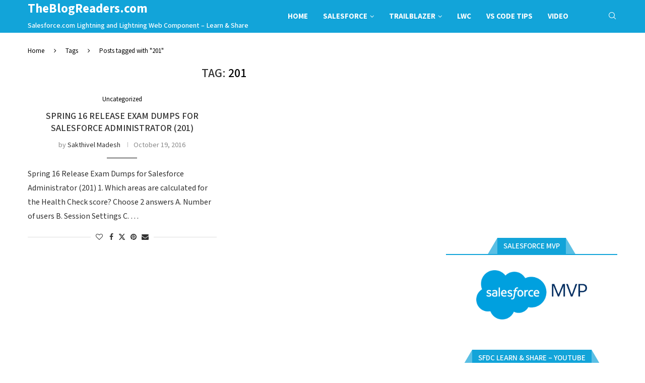

--- FILE ---
content_type: text/html; charset=UTF-8
request_url: https://theblogreaders.com/tag/201/
body_size: 23035
content:
<!DOCTYPE html> <html xmlns="http://www.w3.org/1999/xhtml" lang="en-US"> <head> <meta charset="UTF-8"> <meta http-equiv="X-UA-Compatible" content="IE=edge"> <meta name="viewport" content="width=device-width, initial-scale=1"> <link rel="profile" href="https://gmpg.org/xfn/11" /> <link rel="alternate" type="application/rss+xml" title="TheBlogReaders.com RSS Feed" href="https://theblogreaders.com/feed/"/> <link rel="alternate" type="application/atom+xml" title="TheBlogReaders.com Atom Feed" href="https://theblogreaders.com/feed/atom/"/> <link rel="pingback" href="https://theblogreaders.com/xmlrpc.php"/> <!--[if lt IE 9]> <script src="https://theblogreaders.com/wp-content/themes/soledad/js/html5.js"></script> <![endif]--> <meta name="description" content="Content tagged with 201."/> <meta name="keywords" content="201"/> <link rel='preconnect' href='https://fonts.googleapis.com'/> <link rel='preconnect' href='https://fonts.gstatic.com'/> <meta http-equiv='x-dns-prefetch-control' content='on'> <link rel='dns-prefetch' href='//fonts.googleapis.com'/> <link rel='dns-prefetch' href='//fonts.gstatic.com'/> <link rel='dns-prefetch' href='//s.gravatar.com'/> <link rel='dns-prefetch' href='//www.google-analytics.com'/> <style>.elementor-add-section-area-button.penci-library-modal-btn:hover, .penci-library-modal-btn:hover{background: #6eb48c;opacity: 0.7}.elementor-add-section-area-button.penci-library-modal-btn, .penci-library-modal-btn {margin-left: 5px;background: #6eb48c;vertical-align: top;font-size: 0 !important;}.penci-library-modal-btn:before {content: '';width: 16px;height: 16px;background-image: url('https://theblogreaders.com/wp-content/themes/soledad/images/penci-icon.png');background-position: center;background-size: contain;background-repeat: no-repeat;}#penci-library-modal .penci-elementor-template-library-template-name {text-align: right;flex: 1 0 0%;}</style> <meta name='robots' content='index, follow, max-image-preview:large, max-snippet:-1, max-video-preview:-1'/> <script data-no-defer="1" data-ezscrex="false" data-cfasync="false" data-pagespeed-no-defer data-cookieconsent="ignore">
                var ctPublicFunctions = {"_ajax_nonce":"8a9b33c881","_rest_nonce":"b46110c207","_ajax_url":"\/wp-admin\/admin-ajax.php","_rest_url":"https:\/\/theblogreaders.com\/wp-json\/","data__cookies_type":"none","data__ajax_type":"rest","text__wait_for_decoding":"Decoding the contact data, let us a few seconds to finish. Anti-Spam by CleanTalk","cookiePrefix":"","wprocket_detected":false}
            </script> <script data-no-defer="1" data-ezscrex="false" data-cfasync="false" data-pagespeed-no-defer data-cookieconsent="ignore">
                var ctPublic = {"_ajax_nonce":"8a9b33c881","settings__forms__check_internal":"0","settings__forms__check_external":"0","settings__forms__search_test":"1","blog_home":"https:\/\/theblogreaders.com\/","pixel__setting":"3","pixel__enabled":false,"pixel__url":"https:\/\/moderate10-v4.cleantalk.org\/pixel\/732eba6ac0b9744f8f4d28bc549b5555.gif","data__email_check_before_post":"1","data__cookies_type":"none","data__key_is_ok":true,"data__visible_fields_required":true,"data__to_local_storage":{"apbct_cookies_test":"%7B%22cookies_names%22%3A%5B%22apbct_timestamp%22%2C%22apbct_site_landing_ts%22%5D%2C%22check_value%22%3A%223f503c3331ecf3303f40c7e803841e03%22%7D","apbct_site_landing_ts":"1768794490","apbct_urls":"{\"theblogreaders.com\/tag\/201\/\":[1768794490]}"},"wl_brandname":"Anti-Spam by CleanTalk","wl_brandname_short":"CleanTalk","ct_checkjs_key":1698470552,"emailEncoderPassKey":"1bec1bafa15b4a443fe0181fd1324bb0"}
            </script> <title>201 Archives - TheBlogReaders.com</title> <link rel="canonical" href="https://theblogreaders.com/tag/201/"/> <meta property="og:locale" content="en_US"/> <meta property="og:type" content="article"/> <meta property="og:title" content="201 Archives - TheBlogReaders.com"/> <meta property="og:url" content="https://theblogreaders.com/tag/201/"/> <meta property="og:site_name" content="TheBlogReaders.com"/> <script type="application/ld+json" class="yoast-schema-graph">{"@context":"https://schema.org","@graph":[{"@type":"CollectionPage","@id":"https://theblogreaders.com/tag/201/","url":"https://theblogreaders.com/tag/201/","name":"201 Archives - TheBlogReaders.com","isPartOf":{"@id":"https://theblogreaders.com/#website"},"inLanguage":"en-US"},{"@type":"WebSite","@id":"https://theblogreaders.com/#website","url":"https://theblogreaders.com/","name":"TheBlogReaders.com","description":"Salesforce.com Lightning and Lightning Web Component - Learn &amp; Share","potentialAction":[{"@type":"SearchAction","target":{"@type":"EntryPoint","urlTemplate":"https://theblogreaders.com/?s={search_term_string}"},"query-input":"required name=search_term_string"}],"inLanguage":"en-US"}]}</script> <link rel='dns-prefetch' href='//platform-api.sharethis.com'/> <link rel='dns-prefetch' href='//fonts.googleapis.com'/> <link rel='dns-prefetch' href='//www.googletagmanager.com'/> <link rel='dns-prefetch' href='//pagead2.googlesyndication.com'/> <link rel="alternate" type="application/rss+xml" title="TheBlogReaders.com &raquo; Feed" href="https://theblogreaders.com/feed/"/> <link rel="alternate" type="application/rss+xml" title="TheBlogReaders.com &raquo; Comments Feed" href="https://theblogreaders.com/comments/feed/"/> <link rel="alternate" type="application/rss+xml" title="TheBlogReaders.com &raquo; 201 Tag Feed" href="https://theblogreaders.com/tag/201/feed/"/> <style id='wp-img-auto-sizes-contain-inline-css' type='text/css'> img:is([sizes=auto i],[sizes^="auto," i]){contain-intrinsic-size:3000px 1500px} /*# sourceURL=wp-img-auto-sizes-contain-inline-css */ </style> <style id='wp-emoji-styles-inline-css' type='text/css'> img.wp-smiley, img.emoji { display: inline !important; border: none !important; box-shadow: none !important; height: 1em !important; width: 1em !important; margin: 0 0.07em !important; vertical-align: -0.1em !important; background: none !important; padding: 0 !important; } /*# sourceURL=wp-emoji-styles-inline-css */ </style> <link rel='stylesheet' id='ct_public_css-css' href="https://theblogreaders.com/wp-content/plugins/cleantalk-spam-protect/css/cleantalk-public.min.css?ver=6.31" type='text/css' media='all' /> <link rel='stylesheet' id='github-embed-css' href='https://theblogreaders.com/wp-content/plugins/github-embed/css/github-embed.css?ver=6.9' type='text/css' media='all'/> <link rel='stylesheet' id='penci-review-css' href='https://theblogreaders.com/wp-content/plugins/penci-review/css/style.css?ver=3.2.1' type='text/css' media='all'/> <link rel='stylesheet' id='penci-oswald-css' href='//fonts.googleapis.com/css?family=Oswald%3A400&#038;display=swap&#038;ver=6.9' type='text/css' media='all'/> <link rel='stylesheet' id='dashicons-css' href='https://theblogreaders.com/wp-includes/css/dashicons.min.css?ver=6.9' type='text/css' media='all'/> <link rel='stylesheet' id='post-views-counter-frontend-css' href='https://theblogreaders.com/wp-content/plugins/post-views-counter/css/frontend.min.css?ver=1.4.6' type='text/css' media='all'/> <link rel='stylesheet' id='penci-fonts-css' href='https://fonts.googleapis.com/css?family=Mada%3A300%2C300italic%2C400%2C400italic%2C500%2C500italic%2C600%2C600italic%2C700%2C700italic%2C800%2C800italic%26subset%3Dlatin%2Ccyrillic%2Ccyrillic-ext%2Cgreek%2Cgreek-ext%2Clatin-ext&#038;display=swap&#038;ver=8.4.8' type='text/css' media='all'/> <link rel='stylesheet' id='penci-main-style-css' href='https://theblogreaders.com/wp-content/themes/soledad/main.css?ver=8.4.8' type='text/css' media='all'/> <link rel='stylesheet' id='penci-swiper-bundle-css' href='https://theblogreaders.com/wp-content/themes/soledad/css/swiper-bundle.min.css?ver=8.4.8' type='text/css' media='all'/> <link rel='stylesheet' id='penci-font-awesomeold-css' href='https://theblogreaders.com/wp-content/themes/soledad/css/font-awesome.4.7.0.swap.min.css?ver=4.7.0' type='text/css' media='all'/> <link rel='stylesheet' id='penci_icon-css' href='https://theblogreaders.com/wp-content/themes/soledad/css/penci-icon.css?ver=8.4.8' type='text/css' media='all'/> <link rel='stylesheet' id='penci_style-css' href='https://theblogreaders.com/wp-content/themes/soledad-child/style.css?ver=8.4.8' type='text/css' media='all'/> <link rel='stylesheet' id='penci_social_counter-css' href='https://theblogreaders.com/wp-content/themes/soledad/css/social-counter.css?ver=8.4.8' type='text/css' media='all'/> <link rel='stylesheet' id='penci-header-builder-fonts-css' href='https://fonts.googleapis.com/css?family=Mada%3A300%2C300italic%2C400%2C400italic%2C500%2C500italic%2C600%2C600italic%2C700%2C700italic%2C800%2C800italic%26subset%3Dlatin%2Ccyrillic%2Ccyrillic-ext%2Cgreek%2Cgreek-ext%2Clatin-ext&#038;display=swap&#038;ver=8.4.8' type='text/css' media='all'/> <link rel='stylesheet' id='elementor-icons-css' href='https://theblogreaders.com/wp-content/plugins/elementor/assets/lib/eicons/css/elementor-icons.min.css?ver=5.29.0' type='text/css' media='all'/> <link rel='stylesheet' id='elementor-frontend-css' href='https://theblogreaders.com/wp-content/plugins/elementor/assets/css/frontend-lite.min.css?ver=3.21.1' type='text/css' media='all'/> <link rel='stylesheet' id='swiper-css' href='https://theblogreaders.com/wp-content/plugins/elementor/assets/lib/swiper/v8/css/swiper.min.css?ver=8.4.5' type='text/css' media='all'/> <link rel='stylesheet' id='elementor-post-8164-css' href='https://theblogreaders.com/wp-content/uploads/elementor/css/post-8164.css?ver=1713773633' type='text/css' media='all'/> <link rel='stylesheet' id='directorist-main-style-css' href='https://theblogreaders.com/wp-content/plugins/directorist/assets/css/public-main.min.css?ver=7.9.0' type='text/css' media='all'/> <style id='directorist-main-style-inline-css' type='text/css'> .pricing .price_action .price_action--btn,#directorist.atbd_wrapper .btn-primary,.default-ad-search .submit_btn .btn-default,.atbd_content_active #directorist.atbd_wrapper.dashboard_area .user_pro_img_area .user_img .choose_btn #upload_pro_pic,#directorist.atbd_wrapper .at-modal .at-modal-close,.atbdp_login_form_shortcode #loginform p input[type=submit],.atbd_manage_fees_wrapper .table tr .action p .btn-block,#directorist.atbd_wrapper #atbdp-checkout-form #atbdp_checkout_submit_btn,#directorist.atbd_wrapper .ezmu__btn,.default-ad-search .submit_btn .btn-primary,.directorist-btn.directorist-btn-primary,.directorist-content-active .widget.atbd_widget .directorist .btn,.directorist-btn.directorist-btn-dark,.atbd-add-payment-method form .atbd-save-card,#bhCopyTime,#bhAddNew,.bdb-select-hours .bdb-remove,.directorist-form-image-upload-field .ezmu__btn.ezmu__input-label,.directorist-content-active .widget.atbd_widget .atbd_author_info_widget .btn{color:#fff!important}.pricing .price_action .price_action--btn:hover,#directorist.atbd_wrapper .btn-primary:hover,.default-ad-search .submit_btn .btn-default:hover,.atbd_content_active #directorist.atbd_wrapper.dashboard_area .user_pro_img_area .user_img .choose_btn #upload_pro_pic:hover,#directorist.atbd_wrapper .at-modal .at-modal-close:hover,.atbdp_login_form_shortcode #loginform p input[type=submit]:hover,.atbd_manage_fees_wrapper .table tr .action p .btn-block:hover,#directorist.atbd_wrapper #atbdp-checkout-form #atbdp_checkout_submit_btn:hover,#directorist.atbd_wrapper .ezmu__btn:hover,.default-ad-search .submit_btn .btn-primary:hover,.directorist-btn.directorist-btn-primary:hover,.directorist-content-active .widget.atbd_widget .directorist .btn:hover,.directorist-btn.directorist-btn-dark:hover,.atbd-add-payment-method form .atbd-save-card:hover,#bhCopyTime:hover,#bhAddNew:hover,.bdb-select-hours .bdb-remove:hover,.directorist-form-image-upload-field .ezmu__btn.ezmu__input-label:hover,.directorist-content-active .widget.atbd_widget .atbd_author_info_widget .btn:hover{color:#fff!important}.pricing .price_action .price_action--btn,#directorist.atbd_wrapper .btn-primary,.default-ad-search .submit_btn .btn-default,.atbd_content_active #directorist.atbd_wrapper.dashboard_area .user_pro_img_area .user_img .choose_btn #upload_pro_pic,#directorist.atbd_wrapper .at-modal .at-modal-close,.atbdp_login_form_shortcode #loginform p input[type=submit],.atbd_manage_fees_wrapper .table tr .action p .btn-block,#directorist.atbd_wrapper #atbdp-checkout-form #atbdp_checkout_submit_btn,#directorist.atbd_wrapper .ezmu__btn,.default-ad-search .submit_btn .btn-primary,.directorist-btn.directorist-btn-primary,.directorist-content-active .widget.atbd_widget .directorist .btn,.directorist-btn.directorist-btn-dark,.atbd-add-payment-method form .atbd-save-card,#bhCopyTime,#bhAddNew,.bdb-select-hours .bdb-remove,.directorist-form-image-upload-field .ezmu__btn.ezmu__input-label,.directorist-content-active .widget.atbd_widget .atbd_author_info_widget .btn{background:#444752!important}.pricing .price_action .price_action--btn:hover,#directorist.atbd_wrapper .btn-primary:hover,#directorist.atbd_wrapper .at-modal .at-modal-close:hover,.default-ad-search .submit_btn .btn-default:hover,.atbd_content_active #directorist.atbd_wrapper.dashboard_area .user_pro_img_area .user_img .choose_btn #upload_pro_pic:hover,.atbdp_login_form_shortcode #loginform p input[type=submit]:hover,#directorist.atbd_wrapper .ezmu__btn:hover,.default-ad-search .submit_btn .btn-primary:hover,.directorist-btn.directorist-btn-primary:hover,.directorist-content-active .widget.atbd_widget .directorist .btn:hover,.directorist-btn.directorist-btn-dark:hover,.atbd-add-payment-method form .atbd-save-card:hover,#bhCopyTime:hover,#bhAddNew:hover,.bdb-select-hours .bdb-remove:hover,.directorist-form-image-upload-field .ezmu__btn.ezmu__input-label:hover,.directorist-content-active .widget.atbd_widget .atbd_author_info_widget .btn:hover{background:#222!important}#directorist.atbd_wrapper .btn-primary,.default-ad-search .submit_btn .btn-default,.atbdp_login_form_shortcode #loginform p input[type=submit],.default-ad-search .submit_btn .btn-primary,.directorist-btn.directorist-btn-primary,.directorist-content-active .widget.atbd_widget .directorist .btn,.atbd-add-payment-method form .atbd-save-card,.directorist-content-active .widget.atbd_widget .atbd_author_info_widget .btn{border-color:#444752!important}#directorist.atbd_wrapper .btn-primary:hover,.default-ad-search .submit_btn .btn-default:hover,.atbdp_login_form_shortcode #loginform p input[type=submit]:hover,.default-ad-search .submit_btn .btn-primary:hover,.directorist-btn.directorist-btn-primary:hover,.directorist-content-active .widget.atbd_widget .directorist .btn:hover,.atbd-add-payment-method form .atbd-save-card:hover,.directorist-content-active .widget.atbd_widget .atbd_author_info_widget .btn:hover{border-color:#222!important}#directorist.atbd_wrapper .btn-secondary,.directorist-btn.directorist-btn-secondary{color:#fff!important}#directorist.atbd_wrapper .btn-secondary:hover,.directorist-btn.directorist-btn-secondary:hover{color:#fff!important}#directorist.atbd_wrapper .btn-secondary,.directorist-btn.directorist-btn-secondary{background:#122069!important}#directorist.atbd_wrapper .btn-secondary:hover,.directorist-btn.directorist-btn-secondary:hover{background:#131469!important}#directorist.atbd_wrapper .btn-secondary,.directorist-btn.directorist-btn-secondary{border-color:#131469!important}#directorist.atbd_wrapper .btn-secondary:hover,.directorist-btn.directorist-btn-secondary:hover{border-color:#131469!important}#directorist.atbd_wrapper .btn-danger,.atbd_content_active #directorist.atbd_wrapper.dashboard_area .user_pro_img_area .user_img #remove_pro_pic,.sweet-alert button.confirm,.directorist-form-social-fields__remove,.directorist-btn.directorist-btn-danger{color:#fff!important}#directorist.atbd_wrapper .btn-danger:hover,.atbd_content_active #directorist.atbd_wrapper.dashboard_area .user_pro_img_area .user_img #remove_pro_pic,.sweet-alert button.confirm:hover,.directorist-form-social-fields__remove:hover,.directorist-btn.directorist-btn-danger:hover{color:#fff!important}#directorist.atbd_wrapper .btn-danger,.atbd_content_active #directorist.atbd_wrapper.dashboard_area .user_pro_img_area .user_img #remove_pro_pic,.sweet-alert button.confirm,.directorist-form-social-fields__remove,.directorist-btn.directorist-btn-danger{background:#e23636!important}#directorist.atbd_wrapper .btn-danger:hover,.atbd_content_active #directorist.atbd_wrapper.dashboard_area .user_pro_img_area .user_img #remove_pro_pic:hover,.sweet-alert button.confirm:hover,.directorist-form-social-fields__remove:hover,.directorist-btn.directorist-btn-danger:hover{background:#c5001e!important}#directorist.atbd_wrapper .btn-danger,.directorist-btn.directorist-btn-danger{border-color:#e23636!important}#directorist.atbd_wrapper .btn-danger:hover,.directorist-btn.directorist-btn-danger:hover{border-color:#c5001e!important}#directorist.atbd_wrapper .btn-success{color:#fff!important}#directorist.atbd_wrapper .btn-success:hover{color:#fff!important}#directorist.atbd_wrapper .btn-success{background:#32cc6f!important}#directorist.atbd_wrapper .btn-success:hover{background:#2ba251!important}#directorist.atbd_wrapper .btn-success{border-color:#32cc6f!important}#directorist.atbd_wrapper .btn-success:hover{border-color:#2ba251!important}.atbd_content_active #directorist.atbd_wrapper .atbd_submit_btn_wrapper .more-filter,#directorist.atbd_wrapper .btn-outline-primary,.atbd_dropdown .atbd_dropdown-toggle,.directorist-btn.directorist-btn-outline-dark,.directorist-btn.directorist-btn-outline-primary{color:#444752!important}.atbd_content_active #directorist.atbd_wrapper .atbd_submit_btn_wrapper .more-filter:hover,#directorist.atbd_wrapper .btn-outline-primary:hover,.atbd_dropdown .atbd_dropdown-toggle:hover,.directorist-btn.directorist-btn-outline-dark:hover,.directorist-btn.directorist-btn-outline-primary:hover{color:#444752!important}.atbd_content_active #directorist.atbd_wrapper .atbd_submit_btn_wrapper .more-filter,#directorist.atbd_wrapper .btn-outline-primary,.atbd_dropdown .atbd_dropdown-toggle,.directorist-btn.directorist-btn-outline-dark,.directorist-btn.directorist-btn-outline-primary{border:1px solid #444752!important}.atbd_dropdown .atbd_dropdown-toggle .atbd_drop-caret:before{border-left:1px solid #444752!important;border-bottom:1px solid #444752!important}.atbd_content_active #directorist.atbd_wrapper .atbd_submit_btn_wrapper .more-filter:hover,#directorist.atbd_wrapper .btn-outline-primary:hover,.atbd_dropdown .atbd_dropdown-toggle:hover,.directorist-btn.directorist-btn-outline-dark:hover,.directorist-btn.directorist-btn-outline-primary:hover{border-color:#9299b8!important}.atbd_dropdown .atbd_dropdown-toggle:hover .atbd_drop-caret:before{border-left-color:#9299b8!important;border-bottom-color:#9299b8!important}.atbd_content_active #directorist.atbd_wrapper .atbd_submit_btn_wrapper .more-filter,#directorist.atbd_wrapper .btn-outline-primary,.atbd_dropdown .atbd_dropdown-toggle,.directorist-btn.directorist-btn-outline-dark,.directorist-btn.directorist-btn-outline-primary{background:#fff!important}.atbd_content_active #directorist.atbd_wrapper .atbd_submit_btn_wrapper .more-filter:hover,#directorist.atbd_wrapper .btn-outline-primary:hover,.atbd_dropdown .atbd_dropdown-toggle:hover,.directorist-btn.directorist-btn-outline-dark:hover,.directorist-btn.directorist-btn-outline-primary:hover{background:#fff!important}.atbdp_float_none .btn.btn-outline-light,.atbd_content_active #directorist.atbd_wrapper .atbd_content_module__tittle_area .atbd_listing_action_area .atbd_action,.atbd_content_active #directorist.atbd_wrapper .atbd_content_module__tittle_area .atbd_listing_action_area .atbd_action a,.directorist-signle-listing-top__btn-edit.directorist-btn.directorist-btn-outline-light{color:#444752!important}.atbdp_float_none .btn.btn-outline-light:hover,.atbd_content_active #directorist.atbd_wrapper .atbd_content_module__tittle_area .atbd_listing_action_area .atbd_action:hover,.atbd_content_active #directorist.atbd_wrapper .atbd_content_module__tittle_area .atbd_listing_action_area .atbd_action a:hover,.directorist-signle-listing-top__btn-edit.directorist-btn.directorist-btn-outline-light:hover{color:#fff!important}.atbdp_float_none .btn.btn-outline-light,.atbd_content_active #directorist.atbd_wrapper .atbd_content_module__tittle_area .atbd_listing_action_area .atbd_action,.directorist-signle-listing-top__btn-edit.directorist-btn.directorist-btn-outline-light{border:1px solid #e3e6ef!important}.atbdp_float_none .btn.btn-outline-light:hover,.atbd_content_active #directorist.atbd_wrapper .atbd_content_module__tittle_area .atbd_listing_action_area .atbd_action:hover,.directorist-signle-listing-top__btn-edit.directorist-btn.directorist-btn-outline-light:hover{border-color:#444752!important}.atbdp_float_none .btn.btn-outline-light,.atbd_content_active #directorist.atbd_wrapper .atbd_content_module__tittle_area .atbd_listing_action_area .atbd_action,.directorist-signle-listing-top__btn-edit.directorist-btn.directorist-btn-outline-light{background:#fff!important}.atbdp_float_none .btn.btn-outline-light:hover,.atbd_content_active #directorist.atbd_wrapper .atbd_content_module__tittle_area .atbd_listing_action_area .atbd_action:hover,.directorist-signle-listing-top__btn-edit.directorist-btn.directorist-btn-outline-light:hover{background:#444752!important}#directorist.atbd_wrapper .btn-outline-danger{color:#e23636!important}#directorist.atbd_wrapper .btn-outline-danger:hover{color:#fff!important}#directorist.atbd_wrapper .btn-outline-danger{border:1px solid #e23636!important}#directorist.atbd_wrapper .btn-outline-danger:hover{border-color:#e23636!important}#directorist.atbd_wrapper .btn-outline-danger{background:#fff!important}#directorist.atbd_wrapper .btn-outline-danger:hover{background:#e23636!important}.directorist-btn.directorist-btn-lighter{color:#1A1B29!important}.directorist-btn.directorist-btn-lighter:hover{color:#1A1B29!important}.directorist-btn.directorist-btn-lighter{border:1px solid #F6F7F9!important}.directorist-btn.directorist-btn-lighter:hover{border-color:#F6F7F9!important}.directorist-btn.directorist-btn-lighter{background:#F6F7F9!important}.directorist-btn.directorist-btn-lighter:hover{background:#F6F7F9!important}.atbd_bg-success,.atbd_content_active #directorist.atbd_wrapper .atbd_badge.atbd_badge_open,.atbd_content_active .widget.atbd_widget[id^=bd] .atbd_badge.atbd_badge_open,.atbd_content_active .widget.atbd_widget[id^=dcl] .atbd_badge.atbd_badge_open,.atbd_content_active #directorist.atbd_wrapper .widget.atbd_widget .atbd_badge.atbd_badge_open,.directorist-badge-open,.directorist-badge.directorist-badge-success{background:#32cc6f!important}.atbd_bg-danger,.atbd_content_active #directorist.atbd_wrapper .atbd_give_review_area #atbd_up_preview .atbd_up_prev .rmrf:hover,.atbd_content_active #directorist.atbd_wrapper .atbd_badge.atbd_badge_close,.atbd_content_active .widget.atbd_widget[id^=bd] .atbd_badge.atbd_badge_close,.atbd_content_active .widget.atbd_widget[id^=dcl] .atbd_badge.atbd_badge_close,.atbd_content_active #directorist.atbd_wrapper .widget.atbd_widget .atbd_badge.atbd_badge_close,.directorist-badge.directorist-badge-danger,.directorist-listing-single .directorist-badge.directorist-badge-closejhg{background:#e23636!important}.atbd_bg-badge-feature,.atbd_content_active #directorist.atbd_wrapper .atbd_badge.atbd_badge_featured,.atbd_content_active .widget.atbd_widget[id^=bd] .atbd_badge.atbd_badge_featured,.atbd_content_active .widget.atbd_widget[id^=dcl] .atbd_badge.atbd_badge_featured,.atbd_content_active #directorist.atbd_wrapper .widget.atbd_widget .atbd_badge.atbd_badge_featured,.directorist-listing-single .directorist-badge.directorist-badge-featured{background:#fa8b0c!important}.atbd_bg-badge-popular,.atbd_content_active #directorist.atbd_wrapper .atbd_badge.atbd_badge_popular,.atbd_content_active .widget.atbd_widget[id^=bd] .atbd_badge.atbd_badge_popular,.atbd_content_active .widget.atbd_widget[id^=dcl] .atbd_badge.atbd_badge_popular,.atbd_content_active #directorist.atbd_wrapper .widget.atbd_widget .atbd_badge.atbd_badge_popular,.directorist-listing-single .directorist-badge.directorist-badge-popular{background:#f51957!important}.atbd_content_active #directorist.atbd_wrapper .atbd_badge.atbd_badge_new,.directorist-listing-single .directorist-badge.directorist-badge-new{background:#122069!important}.ads-advanced .price-frequency .pf-btn input:checked+span,.btn-checkbox label input:checked+span,.atbdpr-range .ui-slider-horizontal .ui-slider-range,.custom-control .custom-control-input:checked~.check--select,#directorist.atbd_wrapper .pagination .nav-links .current,.atbd_director_social_wrap a,.widget.atbd_widget[id^=bd] .atbd_author_info_widget .atbd_social_wrap p a,.widget.atbd_widget[id^=dcl] .atbd_author_info_widget .atbd_social_wrap p a,.directorist-mark-as-favorite__btn.directorist-added-to-favorite,.atbd_content_active #directorist.atbd_wrapper .widget.atbd_widget .atbdp-widget-categories>ul.atbdp_parent_category>li:hover>a span,.atbd_content_active #directorist.atbd_wrapper .widget.atbd_widget .atbdp.atbdp-widget-tags ul li a:hover{background:#444752!important}.ads-advanced .price-frequency .pf-btn input:checked+span,.btn-checkbox label input:checked+span,.directorist-content-active .directorist-type-nav__list .current .directorist-type-nav__link,.atbdpr-range .ui-slider-horizontal .ui-slider-handle,.custom-control .custom-control-input:checked~.check--select,.custom-control .custom-control-input:checked~.radio--select,#atpp-plan-change-modal .atm-contents-inner .dcl_pricing_plan input:checked+label:before,#dwpp-plan-renew-modal .atm-contents-inner .dcl_pricing_plan input:checked+label:before{border-color:#444752!important}.atbd_map_shape{background:#444752!important}.atbd_map_shape:before{border-top-color:#444752!important}.map-icon-label i,.atbd_map_shape>span{color:#444752!important} /*# sourceURL=directorist-main-style-inline-css */ </style> <link rel='stylesheet' id='directorist-select2-style-css' href='https://theblogreaders.com/wp-content/plugins/directorist/assets/vendor-css/select2.min.css?ver=7.9.0' type='text/css' media='all'/> <link rel='stylesheet' id='directorist-ez-media-uploader-style-css' href='https://theblogreaders.com/wp-content/plugins/directorist/assets/vendor-css/ez-media-uploader.min.css?ver=7.9.0' type='text/css' media='all'/> <link rel='stylesheet' id='directorist-slick-style-css' href='https://theblogreaders.com/wp-content/plugins/directorist/assets/vendor-css/slick.min.css?ver=7.9.0' type='text/css' media='all'/> <link rel='stylesheet' id='directorist-sweetalert-style-css' href='https://theblogreaders.com/wp-content/plugins/directorist/assets/vendor-css/sweetalert.min.css?ver=7.9.0' type='text/css' media='all'/> <link rel='stylesheet' id='penci-soledad-parent-style-css' href='https://theblogreaders.com/wp-content/themes/soledad/style.css?ver=6.9' type='text/css' media='all'/> <link rel='stylesheet' id='google-fonts-1-css' href='https://fonts.googleapis.com/css?family=Roboto%3A100%2C100italic%2C200%2C200italic%2C300%2C300italic%2C400%2C400italic%2C500%2C500italic%2C600%2C600italic%2C700%2C700italic%2C800%2C800italic%2C900%2C900italic%7CRoboto+Slab%3A100%2C100italic%2C200%2C200italic%2C300%2C300italic%2C400%2C400italic%2C500%2C500italic%2C600%2C600italic%2C700%2C700italic%2C800%2C800italic%2C900%2C900italic&#038;display=auto&#038;ver=6.9' type='text/css' media='all'/> <link rel="preconnect" href="https://fonts.gstatic.com/" crossorigin><script type="text/javascript" id="jquery-core-js-extra">
/* <![CDATA[ */
var directorist = {"nonce":"71b5f2a6aa","directorist_nonce":"a011a1618f","ajax_nonce":"2fff66c8b8","is_admin":"","ajaxurl":"https://theblogreaders.com/wp-admin/admin-ajax.php","assets_url":"https://theblogreaders.com/wp-content/plugins/directorist/assets/","home_url":"https://theblogreaders.com","rest_url":"https://theblogreaders.com/wp-json/","nonceName":"atbdp_nonce_js","login_alert_message":"Sorry, you need to login first.","rtl":"false","warning":"WARNING!","success":"SUCCESS!","not_add_more_than_one":"You can not add more than one review. Refresh the page to edit or delete your review!,","duplicate_review_error":"Sorry! your review already in process.","review_success":"Reviews Saved Successfully!","review_approval_text":"Your review has been received. It requires admin approval to publish.","review_error":"Something went wrong. Check the form and try again!!!","review_loaded":"Reviews Loaded!","review_not_available":"NO MORE REVIEWS AVAILABLE!,","review_have_not_for_delete":"You do not have any review to delete. Refresh the page to submit new review!!!,","review_sure_msg":"Are you sure?","review_want_to_remove":"Do you really want to remove this review!","review_delete_msg":"Yes, Delete it!","review_cancel_btn_text":"Cancel","review_wrong_msg":"Something went wrong!, Try again","listing_remove_title":"Are you sure?","listing_remove_text":"Do you really want to delete this item?!","listing_remove_confirm_text":"Yes, Delete it!","listing_delete":"Deleted!!","listing_error_title":"ERROR!!","listing_error_text":"Something went wrong!!!, Try again","upload_pro_pic_title":"Select or Upload a profile picture","upload_pro_pic_text":"Use this Image","payNow":"Pay Now","completeSubmission":"Complete Submission","waiting_msg":"Sending the message, please wait...","plugin_url":"https://theblogreaders.com/wp-content/plugins/directorist/","currentDate":"October 19, 2016","enable_reviewer_content":"1","add_listing_data":{"nonce":"71b5f2a6aa","ajaxurl":"https://theblogreaders.com/wp-admin/admin-ajax.php","nonceName":"atbdp_nonce_js","is_admin":false,"media_uploader":[{"element_id":"directorist-image-upload","meta_name":"listing_img","files_meta_name":"files_meta","error_msg":"Listing gallery has invalid files"}],"i18n_text":{"see_more_text":"See More","see_less_text":"See Less","confirmation_text":"Are you sure","ask_conf_sl_lnk_del_txt":"Do you really want to remove this Social Link!","ask_conf_faqs_del_txt":"Do you really want to remove this FAQ!","confirm_delete":"Yes, Delete it!","deleted":"Deleted!","max_location_creation":"","max_location_msg":"You can only use ","submission_wait_msg":"Please wait, your submission is being processed.","image_uploading_msg":"Please wait, your selected images being uploaded."},"create_new_tag":"","create_new_loc":"","create_new_cat":"","image_notice":"Sorry! You have crossed the maximum image limit"},"lazy_load_taxonomy_fields":"","current_page_id":"5970","icon_markup":"\u003Ci class=\"directorist-icon-mask ##CLASS##\" aria-hidden=\"true\" style=\"--directorist-icon: url(##URL##)\"\u003E\u003C/i\u003E","script_debugging":"1","ajax_url":"https://theblogreaders.com/wp-admin/admin-ajax.php","redirect_url":"https://theblogreaders.com/dashboard-4/","loading_message":"Sending user info, please wait...","login_error_message":"Wrong username or password.","i18n_text":{"category_selection":"Select a category","location_selection":"Select a location","show_more":"Show More","show_less":"Show Less","added_favourite":"Added to favorite","please_login":"Please login first","select_listing_map":"google","Miles":" Miles"},"args":{"directory_type_id":""},"directory_type":"","directory_type_term_data":{"submission_form_fields":false,"search_form_fields":false},"miles":" Miles","default_val":"0","countryRestriction":"","restricted_countries":"","use_def_lat_long":"","ajaxnonce":"2fff66c8b8"};
//# sourceURL=jquery-core-js-extra
/* ]]> */
</script> <script type="text/javascript" src="https://theblogreaders.com/wp-includes/js/jquery/jquery.min.js?ver=3.7.1" id="jquery-core-js"></script> <script type="text/javascript" src="https://theblogreaders.com/wp-includes/js/jquery/jquery-migrate.min.js?ver=3.4.1" id="jquery-migrate-js"></script> <script type="text/javascript" data-pagespeed-no-defer src="https://theblogreaders.com/wp-content/plugins/cleantalk-spam-protect/js/apbct-public-bundle.min.js?ver=6.31" id="ct_public_functions-js"></script> <script type="text/javascript" src="//platform-api.sharethis.com/js/sharethis.js#source=googleanalytics-wordpress#product=ga&amp;property=5c2636dcd02b6e0010eca482" id="googleanalytics-platform-sharethis-js"></script> <link rel="https://api.w.org/" href="https://theblogreaders.com/wp-json/"/><link rel="alternate" title="JSON" type="application/json" href="https://theblogreaders.com/wp-json/wp/v2/tags/1394"/><link rel="EditURI" type="application/rsd+xml" title="RSD" href="https://theblogreaders.com/xmlrpc.php?rsd"/> <meta name="generator" content="WordPress 6.9"/> <meta name="generator" content="Site Kit by Google 1.124.0"/> <style type="text/css"> </style> <style id="penci-custom-style" type="text/css">body{ --pcbg-cl: #fff; --pctext-cl: #313131; --pcborder-cl: #dedede; --pcheading-cl: #313131; --pcmeta-cl: #888888; --pcaccent-cl: #6eb48c; --pcbody-font: 'PT Serif', serif; --pchead-font: 'Raleway', sans-serif; --pchead-wei: bold; --pcava_bdr:10px;--pcajs_fvw:470px;--pcajs_fvmw:220px; } .single.penci-body-single-style-5 #header, .single.penci-body-single-style-6 #header, .single.penci-body-single-style-10 #header, .single.penci-body-single-style-5 .pc-wrapbuilder-header, .single.penci-body-single-style-6 .pc-wrapbuilder-header, .single.penci-body-single-style-10 .pc-wrapbuilder-header { --pchd-mg: 40px; } .fluid-width-video-wrapper > div { position: absolute; left: 0; right: 0; top: 0; width: 100%; height: 100%; } .yt-video-place { position: relative; text-align: center; } .yt-video-place.embed-responsive .start-video { display: block; top: 0; left: 0; bottom: 0; right: 0; position: absolute; transform: none; } .yt-video-place.embed-responsive .start-video img { margin: 0; padding: 0; top: 50%; display: inline-block; position: absolute; left: 50%; transform: translate(-50%, -50%); width: 68px; height: auto; } .mfp-bg { top: 0; left: 0; width: 100%; height: 100%; z-index: 9999999; overflow: hidden; position: fixed; background: #0b0b0b; opacity: .8; filter: alpha(opacity=80) } .mfp-wrap { top: 0; left: 0; width: 100%; height: 100%; z-index: 9999999; position: fixed; outline: none !important; -webkit-backface-visibility: hidden } body { --pchead-font: 'Mada', sans-serif; } body { --pcbody-font: 'Mada', sans-serif; } p{ line-height: 1.8; } #main #bbpress-forums .bbp-login-form fieldset.bbp-form select, #main #bbpress-forums .bbp-login-form .bbp-form input[type="password"], #main #bbpress-forums .bbp-login-form .bbp-form input[type="text"], .penci-login-register input[type="email"], .penci-login-register input[type="text"], .penci-login-register input[type="password"], .penci-login-register input[type="number"], body, textarea, #respond textarea, .widget input[type="text"], .widget input[type="email"], .widget input[type="date"], .widget input[type="number"], .wpcf7 textarea, .mc4wp-form input, #respond input, div.wpforms-container .wpforms-form.wpforms-form input[type=date], div.wpforms-container .wpforms-form.wpforms-form input[type=datetime], div.wpforms-container .wpforms-form.wpforms-form input[type=datetime-local], div.wpforms-container .wpforms-form.wpforms-form input[type=email], div.wpforms-container .wpforms-form.wpforms-form input[type=month], div.wpforms-container .wpforms-form.wpforms-form input[type=number], div.wpforms-container .wpforms-form.wpforms-form input[type=password], div.wpforms-container .wpforms-form.wpforms-form input[type=range], div.wpforms-container .wpforms-form.wpforms-form input[type=search], div.wpforms-container .wpforms-form.wpforms-form input[type=tel], div.wpforms-container .wpforms-form.wpforms-form input[type=text], div.wpforms-container .wpforms-form.wpforms-form input[type=time], div.wpforms-container .wpforms-form.wpforms-form input[type=url], div.wpforms-container .wpforms-form.wpforms-form input[type=week], div.wpforms-container .wpforms-form.wpforms-form select, div.wpforms-container .wpforms-form.wpforms-form textarea, .wpcf7 input, form.pc-searchform input.search-input, ul.homepage-featured-boxes .penci-fea-in h4, .widget.widget_categories ul li span.category-item-count, .about-widget .about-me-heading, .widget ul.side-newsfeed li .side-item .side-item-text .side-item-meta { font-weight: 400 } .header-slogan .header-slogan-text{ font-family: 'Mada', sans-serif; } #navigation .menu > li > a, #navigation ul.menu ul.sub-menu li > a, .navigation ul.menu ul.sub-menu li > a, .penci-menu-hbg .menu li a, #sidebar-nav .menu li a { font-family: 'Mada', sans-serif; font-weight: normal; } .penci-hide-tagupdated{ display: none !important; } body, .widget ul li a{ font-size: 16px; } .widget ul li, .widget ol li, .post-entry, p, .post-entry p { font-size: 16px; line-height: 1.8; } body { --pchead-wei: 500; } .featured-area .penci-image-holder, .featured-area .penci-slider4-overlay, .featured-area .penci-slide-overlay .overlay-link, .featured-style-29 .featured-slider-overlay, .penci-slider38-overlay{ border-radius: ; -webkit-border-radius: ; } .penci-featured-content-right:before{ border-top-right-radius: ; border-bottom-right-radius: ; } .penci-flat-overlay .penci-slide-overlay .penci-mag-featured-content:before{ border-bottom-left-radius: ; border-bottom-right-radius: ; } .container-single .post-image{ border-radius: ; -webkit-border-radius: ; } .penci-mega-thumbnail .penci-image-holder{ border-radius: ; -webkit-border-radius: ; } body{ --pcaccent-cl: #000000; } .penci-menuhbg-toggle:hover .lines-button:after, .penci-menuhbg-toggle:hover .penci-lines:before, .penci-menuhbg-toggle:hover .penci-lines:after,.tags-share-box.tags-share-box-s2 .post-share-plike,.penci-video_playlist .penci-playlist-title,.pencisc-column-2.penci-video_playlist .penci-video-nav .playlist-panel-item, .pencisc-column-1.penci-video_playlist .penci-video-nav .playlist-panel-item,.penci-video_playlist .penci-custom-scroll::-webkit-scrollbar-thumb, .pencisc-button, .post-entry .pencisc-button, .penci-dropcap-box, .penci-dropcap-circle, .penci-login-register input[type="submit"]:hover, .penci-ld .penci-ldin:before, .penci-ldspinner > div{ background: #000000; } a, .post-entry .penci-portfolio-filter ul li a:hover, .penci-portfolio-filter ul li a:hover, .penci-portfolio-filter ul li.active a, .post-entry .penci-portfolio-filter ul li.active a, .penci-countdown .countdown-amount, .archive-box h1, .post-entry a, .container.penci-breadcrumb span a:hover,.container.penci-breadcrumb a:hover, .post-entry blockquote:before, .post-entry blockquote cite, .post-entry blockquote .author, .wpb_text_column blockquote:before, .wpb_text_column blockquote cite, .wpb_text_column blockquote .author, .penci-pagination a:hover, ul.penci-topbar-menu > li a:hover, div.penci-topbar-menu > ul > li a:hover, .penci-recipe-heading a.penci-recipe-print,.penci-review-metas .penci-review-btnbuy, .main-nav-social a:hover, .widget-social .remove-circle a:hover i, .penci-recipe-index .cat > a.penci-cat-name, #bbpress-forums li.bbp-body ul.forum li.bbp-forum-info a:hover, #bbpress-forums li.bbp-body ul.topic li.bbp-topic-title a:hover, #bbpress-forums li.bbp-body ul.forum li.bbp-forum-info .bbp-forum-content a, #bbpress-forums li.bbp-body ul.topic p.bbp-topic-meta a, #bbpress-forums .bbp-breadcrumb a:hover, #bbpress-forums .bbp-forum-freshness a:hover, #bbpress-forums .bbp-topic-freshness a:hover, #buddypress ul.item-list li div.item-title a, #buddypress ul.item-list li h4 a, #buddypress .activity-header a:first-child, #buddypress .comment-meta a:first-child, #buddypress .acomment-meta a:first-child, div.bbp-template-notice a:hover, .penci-menu-hbg .menu li a .indicator:hover, .penci-menu-hbg .menu li a:hover, #sidebar-nav .menu li a:hover, .penci-rlt-popup .rltpopup-meta .rltpopup-title:hover, .penci-video_playlist .penci-video-playlist-item .penci-video-title:hover, .penci_list_shortcode li:before, .penci-dropcap-box-outline, .penci-dropcap-circle-outline, .penci-dropcap-regular, .penci-dropcap-bold{ color: #000000; } .penci-home-popular-post ul.slick-dots li button:hover, .penci-home-popular-post ul.slick-dots li.slick-active button, .post-entry blockquote .author span:after, .error-image:after, .error-404 .go-back-home a:after, .penci-header-signup-form, .woocommerce span.onsale, .woocommerce #respond input#submit:hover, .woocommerce a.button:hover, .woocommerce button.button:hover, .woocommerce input.button:hover, .woocommerce nav.woocommerce-pagination ul li span.current, .woocommerce div.product .entry-summary div[itemprop="description"]:before, .woocommerce div.product .entry-summary div[itemprop="description"] blockquote .author span:after, .woocommerce div.product .woocommerce-tabs #tab-description blockquote .author span:after, .woocommerce #respond input#submit.alt:hover, .woocommerce a.button.alt:hover, .woocommerce button.button.alt:hover, .woocommerce input.button.alt:hover, .pcheader-icon.shoping-cart-icon > a > span, #penci-demobar .buy-button, #penci-demobar .buy-button:hover, .penci-recipe-heading a.penci-recipe-print:hover,.penci-review-metas .penci-review-btnbuy:hover, .penci-review-process span, .penci-review-score-total, #navigation.menu-style-2 ul.menu ul.sub-menu:before, #navigation.menu-style-2 .menu ul ul.sub-menu:before, .penci-go-to-top-floating, .post-entry.blockquote-style-2 blockquote:before, #bbpress-forums #bbp-search-form .button, #bbpress-forums #bbp-search-form .button:hover, .wrapper-boxed .bbp-pagination-links span.current, #bbpress-forums #bbp_reply_submit:hover, #bbpress-forums #bbp_topic_submit:hover,#main .bbp-login-form .bbp-submit-wrapper button[type="submit"]:hover, #buddypress .dir-search input[type=submit], #buddypress .groups-members-search input[type=submit], #buddypress button:hover, #buddypress a.button:hover, #buddypress a.button:focus, #buddypress input[type=button]:hover, #buddypress input[type=reset]:hover, #buddypress ul.button-nav li a:hover, #buddypress ul.button-nav li.current a, #buddypress div.generic-button a:hover, #buddypress .comment-reply-link:hover, #buddypress input[type=submit]:hover, #buddypress div.pagination .pagination-links .current, #buddypress div.item-list-tabs ul li.selected a, #buddypress div.item-list-tabs ul li.current a, #buddypress div.item-list-tabs ul li a:hover, #buddypress table.notifications thead tr, #buddypress table.notifications-settings thead tr, #buddypress table.profile-settings thead tr, #buddypress table.profile-fields thead tr, #buddypress table.wp-profile-fields thead tr, #buddypress table.messages-notices thead tr, #buddypress table.forum thead tr, #buddypress input[type=submit] { background-color: #000000; } .penci-pagination ul.page-numbers li span.current, #comments_pagination span { color: #fff; background: #000000; border-color: #000000; } .footer-instagram h4.footer-instagram-title > span:before, .woocommerce nav.woocommerce-pagination ul li span.current, .penci-pagination.penci-ajax-more a.penci-ajax-more-button:hover, .penci-recipe-heading a.penci-recipe-print:hover,.penci-review-metas .penci-review-btnbuy:hover, .home-featured-cat-content.style-14 .magcat-padding:before, .wrapper-boxed .bbp-pagination-links span.current, #buddypress .dir-search input[type=submit], #buddypress .groups-members-search input[type=submit], #buddypress button:hover, #buddypress a.button:hover, #buddypress a.button:focus, #buddypress input[type=button]:hover, #buddypress input[type=reset]:hover, #buddypress ul.button-nav li a:hover, #buddypress ul.button-nav li.current a, #buddypress div.generic-button a:hover, #buddypress .comment-reply-link:hover, #buddypress input[type=submit]:hover, #buddypress div.pagination .pagination-links .current, #buddypress input[type=submit], form.pc-searchform.penci-hbg-search-form input.search-input:hover, form.pc-searchform.penci-hbg-search-form input.search-input:focus, .penci-dropcap-box-outline, .penci-dropcap-circle-outline { border-color: #000000; } .woocommerce .woocommerce-error, .woocommerce .woocommerce-info, .woocommerce .woocommerce-message { border-top-color: #000000; } .penci-slider ol.penci-control-nav li a.penci-active, .penci-slider ol.penci-control-nav li a:hover, .penci-related-carousel .penci-owl-dot.active span, .penci-owl-carousel-slider .penci-owl-dot.active span{ border-color: #000000; background-color: #000000; } .woocommerce .woocommerce-message:before, .woocommerce form.checkout table.shop_table .order-total .amount, .woocommerce ul.products li.product .price ins, .woocommerce ul.products li.product .price, .woocommerce div.product p.price ins, .woocommerce div.product span.price ins, .woocommerce div.product p.price, .woocommerce div.product .entry-summary div[itemprop="description"] blockquote:before, .woocommerce div.product .woocommerce-tabs #tab-description blockquote:before, .woocommerce div.product .entry-summary div[itemprop="description"] blockquote cite, .woocommerce div.product .entry-summary div[itemprop="description"] blockquote .author, .woocommerce div.product .woocommerce-tabs #tab-description blockquote cite, .woocommerce div.product .woocommerce-tabs #tab-description blockquote .author, .woocommerce div.product .product_meta > span a:hover, .woocommerce div.product .woocommerce-tabs ul.tabs li.active, .woocommerce ul.cart_list li .amount, .woocommerce ul.product_list_widget li .amount, .woocommerce table.shop_table td.product-name a:hover, .woocommerce table.shop_table td.product-price span, .woocommerce table.shop_table td.product-subtotal span, .woocommerce-cart .cart-collaterals .cart_totals table td .amount, .woocommerce .woocommerce-info:before, .woocommerce div.product span.price, .penci-container-inside.penci-breadcrumb span a:hover,.penci-container-inside.penci-breadcrumb a:hover { color: #000000; } .standard-content .penci-more-link.penci-more-link-button a.more-link, .penci-readmore-btn.penci-btn-make-button a, .penci-featured-cat-seemore.penci-btn-make-button a{ background-color: #000000; color: #fff; } .penci-vernav-toggle:before{ border-top-color: #000000; color: #fff; } .penci-container-inside.penci-breadcrumb i, .container.penci-breadcrumb i, .penci-container-inside.penci-breadcrumb span, .penci-container-inside.penci-breadcrumb span a, .penci-container-inside.penci-breadcrumb a,.container.penci-breadcrumb span, .container.penci-breadcrumb span a, .container.penci-breadcrumb a{ color: #000000; } #penci-login-popup:before{ opacity: ; } #navigation ul.menu > li > a, #navigation .menu > ul > li > a { font-size: 18px; } .penci-header-signup-form { padding-top: px; padding-bottom: px; } .penci-slide-overlay .overlay-link, .penci-slider38-overlay, .penci-flat-overlay .penci-slide-overlay .penci-mag-featured-content:before, .slider-40-wrapper .list-slider-creative .item-slider-creative .img-container:before { opacity: ; } .penci-item-mag:hover .penci-slide-overlay .overlay-link, .featured-style-38 .item:hover .penci-slider38-overlay, .penci-flat-overlay .penci-item-mag:hover .penci-slide-overlay .penci-mag-featured-content:before { opacity: ; } .penci-featured-content .featured-slider-overlay { opacity: ; } .slider-40-wrapper .list-slider-creative .item-slider-creative:hover .img-container:before { opacity:; } .featured-style-29 .featured-slider-overlay { opacity: ; } .penci-grid li.typography-style .overlay-typography { opacity: ; } .penci-grid li.typography-style:hover .overlay-typography { opacity: ; } .penci-sidebar-content .penci-border-arrow .inner-arrow { font-size: 15px; } .penci-sidebar-content.style-11 .penci-border-arrow .inner-arrow, .penci-sidebar-content.style-12 .penci-border-arrow .inner-arrow, .penci-sidebar-content.style-14 .penci-border-arrow .inner-arrow:before, .penci-sidebar-content.style-13 .penci-border-arrow .inner-arrow, .penci-sidebar-content .penci-border-arrow .inner-arrow, .penci-sidebar-content.style-15 .penci-border-arrow .inner-arrow{ background-color: #12a4d9; } .penci-sidebar-content.style-2 .penci-border-arrow:after{ border-top-color: #12a4d9; } .penci-sidebar-content.style-5 .penci-border-arrow { border-color: #12a4d9; } .penci-sidebar-content.style-12 .penci-border-arrow,.penci-sidebar-content.style-10 .penci-border-arrow, .penci-sidebar-content.style-5 .penci-border-arrow .inner-arrow{ border-bottom-color: #12a4d9; } .penci-sidebar-content.style-11 .penci-border-arrow .inner-arrow:after, .penci-sidebar-content.style-11 .penci-border-arrow .inner-arrow:before{ border-top-color: #12a4d9; } .penci-sidebar-content.style-12 .penci-border-arrow .inner-arrow:before, .penci-sidebar-content.style-12.pcalign-center .penci-border-arrow .inner-arrow:after, .penci-sidebar-content.style-12.pcalign-right .penci-border-arrow .inner-arrow:after{ border-bottom-color: #12a4d9; } .penci-sidebar-content.style-13.pcalign-center .penci-border-arrow .inner-arrow:after, .penci-sidebar-content.style-13.pcalign-left .penci-border-arrow .inner-arrow:after{ border-right-color: #12a4d9; } .penci-sidebar-content.style-13.pcalign-center .penci-border-arrow .inner-arrow:before, .penci-sidebar-content.style-13.pcalign-right .penci-border-arrow .inner-arrow:before { border-left-color: #12a4d9; } .penci-user-logged-in .penci-user-action-links a, .penci-login-register input[type="submit"], .widget input[type="submit"], .widget button[type="submit"], .contact-form input[type=submit], #respond #submit, .wpcf7 input[type="submit"], .widget_wysija input[type="submit"], div.wpforms-container .wpforms-form.wpforms-form input[type=submit], div.wpforms-container .wpforms-form.wpforms-form button[type=submit], div.wpforms-container .wpforms-form.wpforms-form .wpforms-page-button, .mc4wp-form input[type=submit]{ background-color: #12a4d9; } .pcdark-mode .penci-user-logged-in .penci-user-action-links a, .pcdark-mode .penci-login-register input[type="submit"], .pcdark-mode .widget input[type="submit"], .pcdark-mode .widget button[type="submit"], .pcdark-mode .contact-form input[type=submit], .pcdark-mode #respond #submit, .pcdark-mode .wpcf7 input[type="submit"], .pcdark-mode .widget_wysija input[type="submit"], .pcdark-mode div.wpforms-container .wpforms-form.wpforms-form input[type=submit], .pcdark-mode div.wpforms-container .wpforms-form.wpforms-form button[type=submit], .pcdark-mode div.wpforms-container .wpforms-form.wpforms-form .wpforms-page-button, .pcdark-mode .mc4wp-form input[type=submit]{ background-color: #12a4d9; } .container.penci-breadcrumb.single-breadcrumb span a:hover,.container.penci-breadcrumb.single-breadcrumb a:hover, .penci-container-inside.penci-breadcrumb span a:hover,.penci-container-inside.penci-breadcrumb a:hover, .container.penci-breadcrumb span a:hover,.container.penci-breadcrumb a:hover{ color: #12a4d9; } .penci-homepage-title.style-14 .inner-arrow:before, .penci-homepage-title.style-11 .inner-arrow, .penci-homepage-title.style-12 .inner-arrow, .penci-homepage-title.style-13 .inner-arrow, .penci-homepage-title .inner-arrow, .penci-homepage-title.style-15 .inner-arrow{ background-color: #12a4d9; } .penci-border-arrow.penci-homepage-title.style-2:after{ border-top-color: #12a4d9; } .penci-homepage-title.style-10, .penci-homepage-title.style-12, .penci-border-arrow.penci-homepage-title.style-5 .inner-arrow{ border-bottom-color: #12a4d9; } .penci-homepage-title.style-5{ border-color: #12a4d9; } .home-featured-cat-content .mag-photo .mag-overlay-photo { opacity: ; } .home-featured-cat-content .mag-photo:hover .mag-overlay-photo { opacity: ; } .inner-item-portfolio:hover .penci-portfolio-thumbnail a:after { opacity: ; } .penci-menuhbg-toggle { width: 18px; } .penci-menuhbg-toggle .penci-menuhbg-inner { height: 18px; } .penci-menuhbg-toggle .penci-lines, .penci-menuhbg-wapper{ width: 18px; } .penci-menuhbg-toggle .lines-button{ top: 8px; } .penci-menuhbg-toggle .penci-lines:before{ top: 5px; } .penci-menuhbg-toggle .penci-lines:after{ top: -5px; } .penci-menuhbg-toggle:hover .lines-button:after, .penci-menuhbg-toggle:hover .penci-lines:before, .penci-menuhbg-toggle:hover .penci-lines:after{ transform: translateX(28px); } .penci-menuhbg-toggle .lines-button.penci-hover-effect{ left: -28px; } .penci-menu-hbg-inner .penci-hbg_sitetitle{ font-size: 18px; } .penci-menu-hbg-inner .penci-hbg_desc{ font-size: 14px; } .penci-menu-hbg{ width: 330px; }.penci-menu-hbg.penci-menu-hbg-left{ transform: translateX(-330px); -webkit-transform: translateX(-330px); -moz-transform: translateX(-330px); }.penci-menu-hbg.penci-menu-hbg-right{ transform: translateX(330px); -webkit-transform: translateX(330px); -moz-transform: translateX(330px); }.penci-menuhbg-open .penci-menu-hbg.penci-menu-hbg-left, .penci-vernav-poleft.penci-menuhbg-open .penci-vernav-toggle{ left: 330px; }@media only screen and (min-width: 961px) { .penci-vernav-enable.penci-vernav-poleft .wrapper-boxed, .penci-vernav-enable.penci-vernav-poleft .pencipdc_podcast.pencipdc_dock_player{ padding-left: 330px; } .penci-vernav-enable.penci-vernav-poright .wrapper-boxed, .penci-vernav-enable.penci-vernav-poright .pencipdc_podcast.pencipdc_dock_player{ padding-right: 330px; } .penci-vernav-enable .is-sticky #navigation{ width: calc(100% - 330px); } }@media only screen and (min-width: 961px) { .penci-vernav-enable .penci_is_nosidebar .wp-block-image.alignfull, .penci-vernav-enable .penci_is_nosidebar .wp-block-cover-image.alignfull, .penci-vernav-enable .penci_is_nosidebar .wp-block-cover.alignfull, .penci-vernav-enable .penci_is_nosidebar .wp-block-gallery.alignfull, .penci-vernav-enable .penci_is_nosidebar .alignfull{ margin-left: calc(50% - 50vw + 165px); width: calc(100vw - 330px); } }.penci-vernav-poright.penci-menuhbg-open .penci-vernav-toggle{ right: 330px; }@media only screen and (min-width: 961px) { .penci-vernav-enable.penci-vernav-poleft .penci-rltpopup-left{ left: 330px; } }@media only screen and (min-width: 961px) { .penci-vernav-enable.penci-vernav-poright .penci-rltpopup-right{ right: 330px; } }@media only screen and (max-width: 1500px) and (min-width: 961px) { .penci-vernav-enable .container { max-width: 100%; max-width: calc(100% - 30px); } .penci-vernav-enable .container.home-featured-boxes{ display: block; } .penci-vernav-enable .container.home-featured-boxes:before, .penci-vernav-enable .container.home-featured-boxes:after{ content: ""; display: table; clear: both; } } .penci-block-vc .penci-border-arrow .inner-arrow { font-size: 15px; } .penci-block-vc .penci-border-arrow .inner-arrow { background-color: #12a4d9; } .penci-block-vc .style-2.penci-border-arrow:after{ border-top-color: #12a4d9; } .penci-block-vc .style-5.penci-border-arrow { border-color: #12a4d9; } .penci-block-vc .style-5.penci-border-arrow .inner-arrow{ border-bottom-color: #12a4d9; } .penci_header.penci-header-builder.main-builder-header{}.penci-header-image-logo,.penci-header-text-logo{--pchb-logo-title-size:25px;--pchb-logo-title-color:#ffffff;--pchb-logo-slogan-color:#ffffff;--pchb-logo-title-font:'Mada', sans-serif;--pchb-logo-title-fw:bold;--pchb-logo-title-fs:normal;--pchb-logo-slogan-font:"Mada", "regular:200:300:400:500:600:700:900", sans-serif;--pchb-logo-slogan-fw:500;--pchb-logo-slogan-fs:normal;}.pc-logo-desktop.penci-header-image-logo img{max-height:40px;}@media only screen and (max-width: 767px){.penci_navbar_mobile .penci-header-image-logo img{}}.penci_builder_sticky_header_desktop .penci-header-image-logo img{}.penci_navbar_mobile .penci-header-text-logo{--pchb-m-logo-title-size:20px;--pchb-m-logo-title-color:#ffffff;--pchb-m-logo-slogan-color:#ffffff;--pchb-m-logo-title-font:'Mada', sans-serif;--pchb-m-logo-title-fw:bold;--pchb-m-logo-title-fs:normal;--pchb-m-logo-slogan-size:12px;--pchb-m-logo-slogan-font:"Mada", "regular:200:300:400:500:600:700:900", sans-serif;--pchb-m-logo-slogan-fw:bold;--pchb-m-logo-slogan-fs:normal;}.penci_navbar_mobile .penci-header-image-logo img{max-height:40px;}.penci_navbar_mobile .sticky-enable .penci-header-image-logo img{}.pb-logo-sidebar-mobile{--pchb-logo-sm-title-fw:bold;--pchb-logo-sm-title-fs:normal;--pchb-logo-sm-slogan-fw:bold;--pchb-logo-sm-slogan-fs:normal;}.pc-builder-element.pb-logo-sidebar-mobile img{max-width:220px;max-height:60px;}.pc-logo-sticky{--pchb-logo-s-title-fw:bold;--pchb-logo-s-title-fs:normal;--pchb-logo-s-slogan-fw:bold;--pchb-logo-s-slogan-fs:normal;}.pc-builder-element.pc-logo-sticky.pc-logo img{max-height:60px;}.pc-builder-element.pc-main-menu{--pchb-main-menu-font:'Mada', sans-serif;--pchb-main-menu-fs:15px;--pchb-main-menu-fs_l2:14px;--pchb-main-menu-lh:30px;}.pc-builder-element.pc-second-menu{--pchb-second-menu-fs:11px;--pchb-second-menu-lh:30px;--pchb-second-menu-fs_l2:12px;--pchb-second-menu-mg:15px;--pchb-second-menu-tt: none;}.pc-builder-element.pc-third-menu{--pchb-third-menu-fs:12px;--pchb-third-menu-fs_l2:12px;}.penci-builder.penci-builder-button.button-1{}.penci-builder.penci-builder-button.button-1:hover{}.penci-builder.penci-builder-button.button-2{}.penci-builder.penci-builder-button.button-2:hover{}.penci-builder.penci-builder-button.button-3{}.penci-builder.penci-builder-button.button-3:hover{}.penci-builder.penci-builder-button.button-mobile-1{}.penci-builder.penci-builder-button.button-mobile-1:hover{}.penci-builder.penci-builder-button.button-2{}.penci-builder.penci-builder-button.button-2:hover{}.penci-builder-mobile-sidebar-nav.penci-menu-hbg{border-width:0;border-style:solid;}.pc-builder-menu.pc-dropdown-menu{--pchb-dd-lv1:13px;--pchb-dd-lv2:12px;}.penci-header-builder .pc-builder-element.pc-second-menu{margin-left: 20px;}.penci-mobile-midbar{border-bottom-width: 1px;}.pc-builder-element.penci-top-search .search-click{color:#ffffff}.penci-builder-element.penci-data-time-format{color:#ffffff}.pc-header-element.pc-login-register a{color:#ffffff}.pc-builder-element.pc-main-menu .navigation .menu > li > a,.pc-builder-element.pc-main-menu .navigation ul.menu ul.sub-menu a{color:#ffffff}.pc-builder-element.pc-main-menu .navigation .menu > li > a:hover,.pc-builder-element.pc-main-menu .navigation .menu > li:hover > a,.pc-builder-element.pc-main-menu .navigation ul.menu ul.sub-menu a:hover{color:#ffffff}.pc-builder-element.pc-main-menu .navigation .menu li.current-menu-item > a,.pc-builder-element.pc-main-menu .navigation .menu > li.current_page_item > a,.pc-builder-element.pc-main-menu .navigation .menu > li.current-menu-ancestor > a,.pc-builder-element.pc-main-menu .navigation .menu > li.current-menu-item > a{color:#ffffff}.pc-builder-element.pc-main-menu .navigation ul.menu > li.megamenu > ul.sub-menu, .pc-builder-element.pc-main-menu .navigation .menu .sub-menu, .pc-builder-element.pc-main-menu .navigation .menu .children{background-color:#12a4d9}.pc-builder-element.pc-main-menu .navigation.menu-style-3 .menu .sub-menu:after{border-bottom-color:#12a4d9}.pc-builder-element.pc-main-menu .navigation.menu-style-3 .menu .sub-menu .sub-menu:after{border-right-color:#12a4d9}.pc-builder-element.pc-second-menu .navigation .menu > li > a,.pc-builder-element.pc-second-menu .navigation ul.menu ul.sub-menu a{color:#ffffff}.pc-builder-element.pc-second-menu .navigation .menu > li > a:hover,.pc-builder-element.pc-second-menu .navigation .menu > li:hover > a,.pc-builder-element.pc-second-menu .navigation ul.menu ul.sub-menu a:hover{color:#ffffff}.pc-builder-element.pc-second-menu .navigation .menu li.current-menu-item > a,.pc-builder-element.pc-second-menu .navigation .menu > li.current_page_item > a,.pc-builder-element.pc-second-menu .navigation .menu > li.current-menu-ancestor > a,.pc-builder-element.pc-second-menu .navigation .menu > li.current-menu-item > a{color:#ffffff}.penci-builder-element.header-social.desktop-social a i{font-size:12px}body:not(.rtl) .penci-builder-element.desktop-social .inner-header-social a{margin-right:8px}body.rtl .penci-builder-element.desktop-social .inner-header-social a{margin-left:8px}.pc-builder-element a.penci-menuhbg-toggle{border-style:none}.pc-search-form-sidebar.search-style-icon-button .searchsubmit:before,.pc-search-form-sidebar.search-style-text-button .searchsubmit {line-height:40px}.pc-header-element.penci-topbar-social .pclogin-item a i{font-size:15px}.penci-builder.penci-builder-button.button-1{font-weight:bold}.penci-builder.penci-builder-button.button-1{font-style:normal}.penci-builder.penci-builder-button.button-2{font-weight:bold}.penci-builder.penci-builder-button.button-2{font-style:normal}.penci-builder.penci-builder-button.button-3{font-weight:bold}.penci-builder.penci-builder-button.button-3{font-style:normal}.penci-builder.penci-builder-button.button-mobile-1{font-weight:bold}.penci-builder.penci-builder-button.button-mobile-1{font-style:normal}.penci-builder.penci-builder-button.button-mobile-2{font-weight:bold}.penci-builder.penci-builder-button.button-mobile-2{font-style:normal}.penci-builder-element.penci-data-time-format{font-size:12px}.pc-wrapbuilder-header{--pchb-socialw:24px}.penci_builder_sticky_header_desktop{border-style:solid}.penci-builder-element.penci-topbar-trending{max-width:420px}.penci_header.main-builder-header{border-style:solid}.navigation .button-menu-mobile{color:#ffffff}.navigation .button-menu-mobile svg{fill:#ffffff}.penci-builder-element.pc-search-form.pc-search-form-sidebar,.penci-builder-element.pc-search-form.search-style-icon-button.pc-search-form-sidebar .search-input,.penci-builder-element.pc-search-form.search-style-text-button.pc-search-form-sidebar .search-input{line-height:38px}.penci-builder-element.pc-search-form-sidebar.search-style-default .search-input{line-height:38px;padding-top:0;padding-bottom:0}.pc-builder-element.pc-logo.pb-logo-mobile{}.pc-header-element.penci-topbar-social .pclogin-item a{}.pc-header-element.penci-topbar-social-mobile .pclogin-item a{}body.penci-header-preview-layout .wrapper-boxed{min-height:1500px}.penci_header_overlap .penci-desktop-topblock,.penci-desktop-topblock{border-width:0;background-color:#000000;border-style:solid;}.penci_header_overlap .penci-desktop-topbar,.penci-desktop-topbar{border-width:0;background-color:#12a4d9;border-style:solid;padding-top: 5px;padding-bottom: 5px;}.penci_header_overlap .penci-desktop-midbar,.penci-desktop-midbar{border-width:0;border-style:solid;padding-top: 30px;padding-bottom: 30px;}.penci_header_overlap .penci-desktop-bottombar,.penci-desktop-bottombar{border-width:0;background-color:#12a4d9;border-color:#dedede;border-style:solid;color:#ffffff;border-top-width: 1px;border-bottom-width: 1px;}.penci_header_overlap .penci-desktop-bottomblock,.penci-desktop-bottomblock{border-width:0;border-style:solid;}.penci_header_overlap .penci-sticky-top,.penci-sticky-top{border-width:0;background-color:#12a4d9;border-style:solid;}.penci_header_overlap .penci-sticky-mid,.penci-sticky-mid{border-width:0;background-color:#12a4d9;border-style:solid;}.penci_header_overlap .penci-sticky-bottom,.penci-sticky-bottom{border-width:0;border-style:solid;}.penci_header_overlap .penci-mobile-topbar,.penci-mobile-topbar{border-width:0;border-style:solid;}.penci_header_overlap .penci-mobile-midbar,.penci-mobile-midbar{border-width:0;background-color:#12a4d9;border-color:#dedede;border-style:solid;border-bottom-width: 1px;}.penci_header_overlap .penci-mobile-bottombar,.penci-mobile-bottombar{border-width:0;border-style:solid;} body { --pcdm_btnbg: rgba(0, 0, 0, .1); --pcdm_btnd: #666; --pcdm_btndbg: #fff; --pcdm_btnn: var(--pctext-cl); --pcdm_btnnbg: var(--pcbg-cl); } body.pcdm-enable { --pcbg-cl: #000000; --pcbg-l-cl: #1a1a1a; --pcbg-d-cl: #000000; --pctext-cl: #fff; --pcborder-cl: #313131; --pcborders-cl: #3c3c3c; --pcheading-cl: rgba(255,255,255,0.9); --pcmeta-cl: #999999; --pcl-cl: #fff; --pclh-cl: #000000; --pcaccent-cl: #000000; background-color: var(--pcbg-cl); color: var(--pctext-cl); } body.pcdark-df.pcdm-enable.pclight-mode { --pcbg-cl: #fff; --pctext-cl: #313131; --pcborder-cl: #dedede; --pcheading-cl: #313131; --pcmeta-cl: #888888; --pcaccent-cl: #000000; }</style><script>
var penciBlocksArray=[];
var portfolioDataJs = portfolioDataJs || [];var PENCILOCALCACHE = {};
		(function () {
				"use strict";
		
				PENCILOCALCACHE = {
					data: {},
					remove: function ( ajaxFilterItem ) {
						delete PENCILOCALCACHE.data[ajaxFilterItem];
					},
					exist: function ( ajaxFilterItem ) {
						return PENCILOCALCACHE.data.hasOwnProperty( ajaxFilterItem ) && PENCILOCALCACHE.data[ajaxFilterItem] !== null;
					},
					get: function ( ajaxFilterItem ) {
						return PENCILOCALCACHE.data[ajaxFilterItem];
					},
					set: function ( ajaxFilterItem, cachedData ) {
						PENCILOCALCACHE.remove( ajaxFilterItem );
						PENCILOCALCACHE.data[ajaxFilterItem] = cachedData;
					}
				};
			}
		)();function penciBlock() {
		    this.atts_json = '';
		    this.content = '';
		}</script> <script type="application/ld+json">{
    "@context": "https:\/\/schema.org\/",
    "@type": "organization",
    "@id": "#organization",
    "logo": {
        "@type": "ImageObject",
        "url": "https:\/\/theblogreaders.com\/wp-content\/themes\/soledad\/images\/logo.png"
    },
    "url": "https:\/\/theblogreaders.com\/",
    "name": "TheBlogReaders.com",
    "description": "Salesforce.com Lightning and Lightning Web Component - Learn &amp; Share"
}</script><script type="application/ld+json">{
    "@context": "https:\/\/schema.org\/",
    "@type": "WebSite",
    "name": "TheBlogReaders.com",
    "alternateName": "Salesforce.com Lightning and Lightning Web Component - Learn &amp; Share",
    "url": "https:\/\/theblogreaders.com\/"
}</script><script type="application/ld+json">{
    "@context": "https:\/\/schema.org\/",
    "@type": "BreadcrumbList",
    "itemListElement": [
        {
            "@type": "ListItem",
            "position": 1,
            "item": {
                "@id": "https:\/\/theblogreaders.com",
                "name": "Home"
            }
        },
        {
            "@type": "ListItem",
            "position": 2,
            "item": {
                "@id": "https:\/\/theblogreaders.com\/tag\/201\/",
                "name": "201"
            }
        }
    ]
}</script> <meta name="google-adsense-platform-account" content="ca-host-pub-2644536267352236"> <meta name="google-adsense-platform-domain" content="sitekit.withgoogle.com"> <meta name="generator" content="Elementor 3.21.1; features: e_optimized_assets_loading, e_optimized_css_loading, additional_custom_breakpoints; settings: css_print_method-external, google_font-enabled, font_display-auto"> <script>
(function() {
	(function (i, s, o, g, r, a, m) {
		i['GoogleAnalyticsObject'] = r;
		i[r] = i[r] || function () {
				(i[r].q = i[r].q || []).push(arguments)
			}, i[r].l = 1 * new Date();
		a = s.createElement(o),
			m = s.getElementsByTagName(o)[0];
		a.async = 1;
		a.src = g;
		m.parentNode.insertBefore(a, m)
	})(window, document, 'script', 'https://google-analytics.com/analytics.js', 'ga');

	ga('create', 'UA-35877051-1', 'auto');
			ga('send', 'pageview');
	})();
</script> <script type="text/javascript" async="async" src="https://pagead2.googlesyndication.com/pagead/js/adsbygoogle.js?client=ca-pub-7136657113035387&amp;host=ca-host-pub-2644536267352236" crossorigin="anonymous"></script> <style id='global-styles-inline-css' type='text/css'> :root{--wp--preset--aspect-ratio--square: 1;--wp--preset--aspect-ratio--4-3: 4/3;--wp--preset--aspect-ratio--3-4: 3/4;--wp--preset--aspect-ratio--3-2: 3/2;--wp--preset--aspect-ratio--2-3: 2/3;--wp--preset--aspect-ratio--16-9: 16/9;--wp--preset--aspect-ratio--9-16: 9/16;--wp--preset--color--black: #000000;--wp--preset--color--cyan-bluish-gray: #abb8c3;--wp--preset--color--white: #ffffff;--wp--preset--color--pale-pink: #f78da7;--wp--preset--color--vivid-red: #cf2e2e;--wp--preset--color--luminous-vivid-orange: #ff6900;--wp--preset--color--luminous-vivid-amber: #fcb900;--wp--preset--color--light-green-cyan: #7bdcb5;--wp--preset--color--vivid-green-cyan: #00d084;--wp--preset--color--pale-cyan-blue: #8ed1fc;--wp--preset--color--vivid-cyan-blue: #0693e3;--wp--preset--color--vivid-purple: #9b51e0;--wp--preset--gradient--vivid-cyan-blue-to-vivid-purple: linear-gradient(135deg,rgb(6,147,227) 0%,rgb(155,81,224) 100%);--wp--preset--gradient--light-green-cyan-to-vivid-green-cyan: linear-gradient(135deg,rgb(122,220,180) 0%,rgb(0,208,130) 100%);--wp--preset--gradient--luminous-vivid-amber-to-luminous-vivid-orange: linear-gradient(135deg,rgb(252,185,0) 0%,rgb(255,105,0) 100%);--wp--preset--gradient--luminous-vivid-orange-to-vivid-red: linear-gradient(135deg,rgb(255,105,0) 0%,rgb(207,46,46) 100%);--wp--preset--gradient--very-light-gray-to-cyan-bluish-gray: linear-gradient(135deg,rgb(238,238,238) 0%,rgb(169,184,195) 100%);--wp--preset--gradient--cool-to-warm-spectrum: linear-gradient(135deg,rgb(74,234,220) 0%,rgb(151,120,209) 20%,rgb(207,42,186) 40%,rgb(238,44,130) 60%,rgb(251,105,98) 80%,rgb(254,248,76) 100%);--wp--preset--gradient--blush-light-purple: linear-gradient(135deg,rgb(255,206,236) 0%,rgb(152,150,240) 100%);--wp--preset--gradient--blush-bordeaux: linear-gradient(135deg,rgb(254,205,165) 0%,rgb(254,45,45) 50%,rgb(107,0,62) 100%);--wp--preset--gradient--luminous-dusk: linear-gradient(135deg,rgb(255,203,112) 0%,rgb(199,81,192) 50%,rgb(65,88,208) 100%);--wp--preset--gradient--pale-ocean: linear-gradient(135deg,rgb(255,245,203) 0%,rgb(182,227,212) 50%,rgb(51,167,181) 100%);--wp--preset--gradient--electric-grass: linear-gradient(135deg,rgb(202,248,128) 0%,rgb(113,206,126) 100%);--wp--preset--gradient--midnight: linear-gradient(135deg,rgb(2,3,129) 0%,rgb(40,116,252) 100%);--wp--preset--font-size--small: 12px;--wp--preset--font-size--medium: 20px;--wp--preset--font-size--large: 32px;--wp--preset--font-size--x-large: 42px;--wp--preset--font-size--normal: 14px;--wp--preset--font-size--huge: 42px;--wp--preset--spacing--20: 0.44rem;--wp--preset--spacing--30: 0.67rem;--wp--preset--spacing--40: 1rem;--wp--preset--spacing--50: 1.5rem;--wp--preset--spacing--60: 2.25rem;--wp--preset--spacing--70: 3.38rem;--wp--preset--spacing--80: 5.06rem;--wp--preset--shadow--natural: 6px 6px 9px rgba(0, 0, 0, 0.2);--wp--preset--shadow--deep: 12px 12px 50px rgba(0, 0, 0, 0.4);--wp--preset--shadow--sharp: 6px 6px 0px rgba(0, 0, 0, 0.2);--wp--preset--shadow--outlined: 6px 6px 0px -3px rgb(255, 255, 255), 6px 6px rgb(0, 0, 0);--wp--preset--shadow--crisp: 6px 6px 0px rgb(0, 0, 0);}:where(.is-layout-flex){gap: 0.5em;}:where(.is-layout-grid){gap: 0.5em;}body .is-layout-flex{display: flex;}.is-layout-flex{flex-wrap: wrap;align-items: center;}.is-layout-flex > :is(*, div){margin: 0;}body .is-layout-grid{display: grid;}.is-layout-grid > :is(*, div){margin: 0;}:where(.wp-block-columns.is-layout-flex){gap: 2em;}:where(.wp-block-columns.is-layout-grid){gap: 2em;}:where(.wp-block-post-template.is-layout-flex){gap: 1.25em;}:where(.wp-block-post-template.is-layout-grid){gap: 1.25em;}.has-black-color{color: var(--wp--preset--color--black) !important;}.has-cyan-bluish-gray-color{color: var(--wp--preset--color--cyan-bluish-gray) !important;}.has-white-color{color: var(--wp--preset--color--white) !important;}.has-pale-pink-color{color: var(--wp--preset--color--pale-pink) !important;}.has-vivid-red-color{color: var(--wp--preset--color--vivid-red) !important;}.has-luminous-vivid-orange-color{color: var(--wp--preset--color--luminous-vivid-orange) !important;}.has-luminous-vivid-amber-color{color: var(--wp--preset--color--luminous-vivid-amber) !important;}.has-light-green-cyan-color{color: var(--wp--preset--color--light-green-cyan) !important;}.has-vivid-green-cyan-color{color: var(--wp--preset--color--vivid-green-cyan) !important;}.has-pale-cyan-blue-color{color: var(--wp--preset--color--pale-cyan-blue) !important;}.has-vivid-cyan-blue-color{color: var(--wp--preset--color--vivid-cyan-blue) !important;}.has-vivid-purple-color{color: var(--wp--preset--color--vivid-purple) !important;}.has-black-background-color{background-color: var(--wp--preset--color--black) !important;}.has-cyan-bluish-gray-background-color{background-color: var(--wp--preset--color--cyan-bluish-gray) !important;}.has-white-background-color{background-color: var(--wp--preset--color--white) !important;}.has-pale-pink-background-color{background-color: var(--wp--preset--color--pale-pink) !important;}.has-vivid-red-background-color{background-color: var(--wp--preset--color--vivid-red) !important;}.has-luminous-vivid-orange-background-color{background-color: var(--wp--preset--color--luminous-vivid-orange) !important;}.has-luminous-vivid-amber-background-color{background-color: var(--wp--preset--color--luminous-vivid-amber) !important;}.has-light-green-cyan-background-color{background-color: var(--wp--preset--color--light-green-cyan) !important;}.has-vivid-green-cyan-background-color{background-color: var(--wp--preset--color--vivid-green-cyan) !important;}.has-pale-cyan-blue-background-color{background-color: var(--wp--preset--color--pale-cyan-blue) !important;}.has-vivid-cyan-blue-background-color{background-color: var(--wp--preset--color--vivid-cyan-blue) !important;}.has-vivid-purple-background-color{background-color: var(--wp--preset--color--vivid-purple) !important;}.has-black-border-color{border-color: var(--wp--preset--color--black) !important;}.has-cyan-bluish-gray-border-color{border-color: var(--wp--preset--color--cyan-bluish-gray) !important;}.has-white-border-color{border-color: var(--wp--preset--color--white) !important;}.has-pale-pink-border-color{border-color: var(--wp--preset--color--pale-pink) !important;}.has-vivid-red-border-color{border-color: var(--wp--preset--color--vivid-red) !important;}.has-luminous-vivid-orange-border-color{border-color: var(--wp--preset--color--luminous-vivid-orange) !important;}.has-luminous-vivid-amber-border-color{border-color: var(--wp--preset--color--luminous-vivid-amber) !important;}.has-light-green-cyan-border-color{border-color: var(--wp--preset--color--light-green-cyan) !important;}.has-vivid-green-cyan-border-color{border-color: var(--wp--preset--color--vivid-green-cyan) !important;}.has-pale-cyan-blue-border-color{border-color: var(--wp--preset--color--pale-cyan-blue) !important;}.has-vivid-cyan-blue-border-color{border-color: var(--wp--preset--color--vivid-cyan-blue) !important;}.has-vivid-purple-border-color{border-color: var(--wp--preset--color--vivid-purple) !important;}.has-vivid-cyan-blue-to-vivid-purple-gradient-background{background: var(--wp--preset--gradient--vivid-cyan-blue-to-vivid-purple) !important;}.has-light-green-cyan-to-vivid-green-cyan-gradient-background{background: var(--wp--preset--gradient--light-green-cyan-to-vivid-green-cyan) !important;}.has-luminous-vivid-amber-to-luminous-vivid-orange-gradient-background{background: var(--wp--preset--gradient--luminous-vivid-amber-to-luminous-vivid-orange) !important;}.has-luminous-vivid-orange-to-vivid-red-gradient-background{background: var(--wp--preset--gradient--luminous-vivid-orange-to-vivid-red) !important;}.has-very-light-gray-to-cyan-bluish-gray-gradient-background{background: var(--wp--preset--gradient--very-light-gray-to-cyan-bluish-gray) !important;}.has-cool-to-warm-spectrum-gradient-background{background: var(--wp--preset--gradient--cool-to-warm-spectrum) !important;}.has-blush-light-purple-gradient-background{background: var(--wp--preset--gradient--blush-light-purple) !important;}.has-blush-bordeaux-gradient-background{background: var(--wp--preset--gradient--blush-bordeaux) !important;}.has-luminous-dusk-gradient-background{background: var(--wp--preset--gradient--luminous-dusk) !important;}.has-pale-ocean-gradient-background{background: var(--wp--preset--gradient--pale-ocean) !important;}.has-electric-grass-gradient-background{background: var(--wp--preset--gradient--electric-grass) !important;}.has-midnight-gradient-background{background: var(--wp--preset--gradient--midnight) !important;}.has-small-font-size{font-size: var(--wp--preset--font-size--small) !important;}.has-medium-font-size{font-size: var(--wp--preset--font-size--medium) !important;}.has-large-font-size{font-size: var(--wp--preset--font-size--large) !important;}.has-x-large-font-size{font-size: var(--wp--preset--font-size--x-large) !important;} /*# sourceURL=global-styles-inline-css */ </style> 
</head> <body class="archive tag tag-1394 wp-theme-soledad wp-child-theme-soledad-child soledad-ver-8-4-8 pclight-mode pcmn-drdw-style-slide_down pchds-showup elementor-default elementor-kit-8164 directorist-content-active directorist-preload"> <div id="soledad_wrapper" class="wrapper-boxed header-style-header-1 header-search-style-showup"> <div class="penci-header-wrap pc-wrapbuilder-header"><div class="pc-wrapbuilder-header-inner"> <div class="penci_header penci-header-builder penci_builder_sticky_header_desktop shadow-enable"> <div class="penci_container"> <div class="penci_stickybar penci_navbar"> <div class="penci-desktop-sticky-top penci-sticky-top pcmiddle-normal pc-hasel"> <div class="container container-normal"> <div class="penci_nav_row"> <div class="penci_nav_col penci_nav_left penci_nav_alignleft"> <div class="pc-builder-element pc-logo pc-logo-desktop penci-header-text-logo "> <a href="https://theblogreaders.com/"> <div class="site-name">TheBlogReaders.com</div> <div class="site-slogan"><span>Salesforce.com Lightning and Lightning Web Component – Learn &amp; Share</span></div> </a> </div> </div> <div class="penci_nav_col penci_nav_center penci_nav_aligncenter"> <div class="pc-builder-element pc-builder-menu pc-main-menu"> <nav class="navigation menu-style-1 no-class menu-item-normal " role="navigation" itemscope itemtype="https://schema.org/SiteNavigationElement"> <ul id="menu-new-menu-jan-2019" class="menu"><li id="menu-item-6482" class="menu-item menu-item-type-custom menu-item-object-custom menu-item-home ajax-mega-menu menu-item-6482"><a href="https://theblogreaders.com">Home</a></li> <li id="menu-item-6485" class="menu-item menu-item-type-taxonomy menu-item-object-category menu-item-has-children ajax-mega-menu menu-item-6485"><a href="https://theblogreaders.com/category/salesforce/">SALESFORCE</a> <ul class="sub-menu"> <li id="menu-item-6486" class="menu-item menu-item-type-taxonomy menu-item-object-category ajax-mega-menu menu-item-6486"><a href="https://theblogreaders.com/category/salesforce/certification/">Certification</a></li> <li id="menu-item-6487" class="menu-item menu-item-type-taxonomy menu-item-object-category ajax-mega-menu menu-item-6487"><a href="https://theblogreaders.com/category/salesforce/trailhead/">Trailhead</a></li> <li id="menu-item-7838" class="menu-item menu-item-type-taxonomy menu-item-object-category ajax-mega-menu menu-item-7838"><a href="https://theblogreaders.com/category/salesforce/salesforce-flow/">Salesforce Flow</a></li> <li id="menu-item-6488" class="menu-item menu-item-type-taxonomy menu-item-object-category ajax-mega-menu menu-item-6488"><a href="https://theblogreaders.com/category/salesforce/lightning/">Lightning</a></li> </ul> </li> <li id="menu-item-8659" class="menu-item menu-item-type-custom menu-item-object-custom menu-item-has-children ajax-mega-menu menu-item-8659"><a href="https://theblogreaders.com/tag/trailblazer/">Trailblazer</a> <ul class="sub-menu"> <li id="menu-item-8002" class="menu-item menu-item-type-taxonomy menu-item-object-category ajax-mega-menu menu-item-8002"><a href="https://theblogreaders.com/category/salesforce/trailblazer-talks/">Trailblazer Talks</a></li> <li id="menu-item-8653" class="menu-item menu-item-type-taxonomy menu-item-object-category ajax-mega-menu menu-item-8653"><a href="https://theblogreaders.com/category/salesforce/trailblazer-community-group/">Trailblazer Community Group</a></li> </ul> </li> <li id="menu-item-6893" class="menu-item menu-item-type-post_type menu-item-object-page ajax-mega-menu menu-item-6893"><a title="Lightning Web Component" href="https://theblogreaders.com/lightning-web-component-lwc/">LWC</a></li> <li id="menu-item-7430" class="menu-item menu-item-type-taxonomy menu-item-object-category ajax-mega-menu menu-item-7430"><a title="Visual Studio Code Tips" href="https://theblogreaders.com/category/salesforce/visual-studio-code/">VS Code Tips</a></li> <li id="menu-item-6496" class="menu-item menu-item-type-custom menu-item-object-custom ajax-mega-menu menu-item-6496"><a target="_blank" href="https://www.youtube.com/c/SFDCLearnShare">Video</a></li> </ul> </nav> </div> </div> <div class="penci_nav_col penci_nav_right penci_nav_alignright"> <div id="top-search" class="pc-builder-element penci-top-search pcheader-icon top-search-classes "> <a href="#" aria-label="Search" class="search-click pc-button-define-customize"> <i class="penciicon-magnifiying-glass"></i> </a> <div class="show-search pcbds-showup"> <form role="search" method="get" class="pc-searchform" action="https://theblogreaders.com/"> <div class="pc-searchform-inner"> <input type="text" class="search-input" placeholder="Type and hit enter..." name="s"/> <i class="penciicon-magnifiying-glass"></i> <button type="submit" class="searchsubmit">Search</button> </div> </form> <a href="#" aria-label="Close" class="search-click close-search"><i class="penciicon-close-button"></i></a> </div> </div> </div> </div> </div> </div> </div> </div> </div> <div class="penci_header penci-header-builder main-builder-header normal no-shadow "> <div class="penci_topbar penci-desktop-topbar penci_container bg-normal pcmiddle-normal pc-hasel"> <div class="container container-normal"> <div class="penci_nav_row"> <div class="penci_nav_col penci_nav_left penci_nav_alignleft"> <div class="pc-builder-element pc-logo pc-logo-desktop penci-header-text-logo "> <a href="https://theblogreaders.com/"> <div class="site-name">TheBlogReaders.com</div> <div class="site-slogan"><span>Salesforce.com Lightning and Lightning Web Component – Learn &amp; Share</span></div> </a> </div> </div> <div class="penci_nav_col penci_nav_center penci_nav_aligncenter"> <div class="pc-builder-element pc-builder-menu pc-main-menu"> <nav class="navigation menu-style-1 no-class menu-item-normal " role="navigation" itemscope itemtype="https://schema.org/SiteNavigationElement"> <ul id="menu-new-menu-jan-2020" class="menu"><li class="menu-item menu-item-type-custom menu-item-object-custom menu-item-home ajax-mega-menu menu-item-6482"><a href="https://theblogreaders.com">Home</a></li> <li class="menu-item menu-item-type-taxonomy menu-item-object-category menu-item-has-children ajax-mega-menu menu-item-6485"><a href="https://theblogreaders.com/category/salesforce/">SALESFORCE</a> <ul class="sub-menu"> <li class="menu-item menu-item-type-taxonomy menu-item-object-category ajax-mega-menu menu-item-6486"><a href="https://theblogreaders.com/category/salesforce/certification/">Certification</a></li> <li class="menu-item menu-item-type-taxonomy menu-item-object-category ajax-mega-menu menu-item-6487"><a href="https://theblogreaders.com/category/salesforce/trailhead/">Trailhead</a></li> <li class="menu-item menu-item-type-taxonomy menu-item-object-category ajax-mega-menu menu-item-7838"><a href="https://theblogreaders.com/category/salesforce/salesforce-flow/">Salesforce Flow</a></li> <li class="menu-item menu-item-type-taxonomy menu-item-object-category ajax-mega-menu menu-item-6488"><a href="https://theblogreaders.com/category/salesforce/lightning/">Lightning</a></li> </ul> </li> <li class="menu-item menu-item-type-custom menu-item-object-custom menu-item-has-children ajax-mega-menu menu-item-8659"><a href="https://theblogreaders.com/tag/trailblazer/">Trailblazer</a> <ul class="sub-menu"> <li class="menu-item menu-item-type-taxonomy menu-item-object-category ajax-mega-menu menu-item-8002"><a href="https://theblogreaders.com/category/salesforce/trailblazer-talks/">Trailblazer Talks</a></li> <li class="menu-item menu-item-type-taxonomy menu-item-object-category ajax-mega-menu menu-item-8653"><a href="https://theblogreaders.com/category/salesforce/trailblazer-community-group/">Trailblazer Community Group</a></li> </ul> </li> <li class="menu-item menu-item-type-post_type menu-item-object-page ajax-mega-menu menu-item-6893"><a title="Lightning Web Component" href="https://theblogreaders.com/lightning-web-component-lwc/">LWC</a></li> <li class="menu-item menu-item-type-taxonomy menu-item-object-category ajax-mega-menu menu-item-7430"><a title="Visual Studio Code Tips" href="https://theblogreaders.com/category/salesforce/visual-studio-code/">VS Code Tips</a></li> <li class="menu-item menu-item-type-custom menu-item-object-custom ajax-mega-menu menu-item-6496"><a target="_blank" href="https://www.youtube.com/c/SFDCLearnShare">Video</a></li> </ul> </nav> </div> </div> <div class="penci_nav_col penci_nav_right penci_nav_alignright"> <div id="top-search" class="pc-builder-element penci-top-search pcheader-icon top-search-classes "> <a href="#" aria-label="Search" class="search-click pc-button-define-customize"> <i class="penciicon-magnifiying-glass"></i> </a> <div class="show-search pcbds-showup"> <form role="search" method="get" class="pc-searchform" action="https://theblogreaders.com/"> <div class="pc-searchform-inner"> <input type="text" class="search-input" placeholder="Type and hit enter..." name="s"/> <i class="penciicon-magnifiying-glass"></i> <button type="submit" class="searchsubmit">Search</button> </div> </form> <a href="#" aria-label="Close" class="search-click close-search"><i class="penciicon-close-button"></i></a> </div> </div> </div> </div> </div> </div> <div class="penci_bottomblock penci-desktop-bottomblock penci_navbar pcmiddle-normal penci_container pc-hasel"> <div class="container container-fullwidth"> <div class="penci_nav_row"> <div class="penci_nav_col penci_nav_center penci_content_row penci_nav_aligncenter"> <div class="penci-builder-element penci-html-ads penci-html-ads-1"> <script async src="https://pagead2.googlesyndication.com/pagead/js/adsbygoogle.js?client=ca-pub-7136657113035387"
     crossorigin="anonymous"></script> <ins class="adsbygoogle" style="display:block" data-ad-client="ca-pub-7136657113035387" data-ad-slot="3618547974" data-ad-format="auto" data-full-width-responsive="true"></ins> <script>
     (adsbygoogle = window.adsbygoogle || []).push({});
</script></div> </div> </div> </div> </div> </div> <div class="penci_navbar_mobile shadow-enable"> <div class="penci_mobile_midbar penci-mobile-midbar penci_container sticky-enable pcmiddle-center pc-hasel bgtrans-enable"> <div class="container"> <div class="penci_nav_row"> <div class="penci_nav_col penci_nav_left penci_nav_alignleft"> <div class="pc-button-define-customize pc-builder-element navigation mobile-menu "> <div class="button-menu-mobile header-builder"><svg width=18px height=18px viewBox="0 0 512 384" version=1.1 xmlns=http://www.w3.org/2000/svg xmlns:xlink=http://www.w3.org/1999/xlink><g stroke=none stroke-width=1 fill-rule=evenodd><g transform="translate(0.000000, 0.250080)"><rect x=0 y=0 width=512 height=62></rect><rect x=0 y=161 width=512 height=62></rect><rect x=0 y=321 width=512 height=62></rect></g></g></svg></div> </div> </div> <div class="penci_nav_col penci_nav_center penci_nav_aligncenter"> <div class="pc-builder-element pc-logo pb-logo-mobile penci-header-text-logo "> <a href="https://theblogreaders.com/"> <div class="site-name">TheBlogReaders.com</div> <div class="site-slogan"><span>Salesforce.com Lightning and Lightning Web Component – Learn &amp; Share </span></div> </a> </div> </div> <div class="penci_nav_col penci_nav_right penci_nav_alignright"> <div id="top-search" class="pc-builder-element penci-top-search pcheader-icon top-search-classes "> <a href="#" aria-label="Search" class="search-click pc-button-define-customize"> <i class="penciicon-magnifiying-glass"></i> </a> <div class="show-search pcbds-showup"> <form role="search" method="get" class="pc-searchform" action="https://theblogreaders.com/"> <div class="pc-searchform-inner"> <input type="text" class="search-input" placeholder="Type and hit enter..." name="s"/> <i class="penciicon-magnifiying-glass"></i> <button type="submit" class="searchsubmit">Search</button> </div> </form> <a href="#" aria-label="Close" class="search-click close-search"><i class="penciicon-close-button"></i></a> </div> </div> </div> </div> </div> </div> <div class="penci_mobile_bottombar penci-mobile-bottombar penci_container sticky-enable pcmiddle-center pc-hasel bgtrans-enable"> <div class="container"> <div class="penci_nav_row"> <div class="penci_nav_col penci_nav_left penci_nav_alignleft"> </div> <div class="penci_nav_col penci_nav_center penci_nav_aligncenter"> <div class="penci-builder-element penci-html-ads penci-html-ads-mobile-2"> <script async src="https://pagead2.googlesyndication.com/pagead/js/adsbygoogle.js?client=ca-pub-7136657113035387"
     crossorigin="anonymous"></script> <ins class="adsbygoogle" style="display:block" data-ad-client="ca-pub-7136657113035387" data-ad-slot="3618547974" data-ad-format="auto" data-full-width-responsive="true"></ins> <script>
     (adsbygoogle = window.adsbygoogle || []).push({});
</script></div> </div> <div class="penci_nav_col penci_nav_right penci_nav_alignright"> </div> </div> </div> </div> </div> <a href="#" aria-label="Close" class="close-mobile-menu-builder mpos-left"><i class="penci-faicon fa fa-close"></i></a> <div id="penci_off_canvas" class="penci-builder-mobile-sidebar-nav penci-menu-hbg mpos-left"> <div class="penci_mobile_wrapper"> <div class="nav_wrap penci-mobile-sidebar-content-wrapper"> <div class="penci-builder-item-wrap item_main"> <div class="pc-builder-element pc-logo pb-logo-sidebar-mobile penci-header-text-logo "> <a href="https://theblogreaders.com/"> </a> </div> <div class="header-social penci-builder-element mobile-social"> <div class="inner-header-social social-icon-style penci-social-simple penci-social-normal"> <a href="https://www.facebook.com/groups/SalesforceJobsBlog/" aria-label="Facebook" rel="noreferrer" target="_blank"><i class="penci-faicon fa fa-facebook"></i></a> <a href="https://twitter.com/msakthivel83" aria-label="Twitter" rel="noreferrer" target="_blank"><i class="penci-faicon penciicon-x-twitter"></i></a> <a href="https://www.linkedin.com/in/sakthivelmadesh/" aria-label="Linkedin" rel="noreferrer" target="_blank"><i class="penci-faicon fa fa-linkedin"></i></a> <a href="https://www.youtube.com/channel/UCzzwBLKpGV53Z13RHlkxwjw" aria-label="Youtube" rel="noreferrer" target="_blank"><i class="penci-faicon fa fa-youtube-play"></i></a> </div> </div> <div class="penci-builder-element pc-search-form pc-search-form-sidebar search-style-icon-button "> <form role="search" method="get" class="pc-searchform" action="https://theblogreaders.com/"> <div class="pc-searchform-inner"> <input type="text" class="search-input" placeholder="Type and hit enter..." name="s"/> <i class="penciicon-magnifiying-glass"></i> <button type="submit" class="searchsubmit">Search</button> </div> </form> </div> <div class="pc-builder-element pc-builder-menu pc-dropdown-menu"> <nav class="no-class normal-click" role="navigation" itemscope itemtype="https://schema.org/SiteNavigationElement"> <ul id="menu-new-menu-jan-2021" class="menu menu-hgb-main"><li class="menu-item menu-item-type-custom menu-item-object-custom menu-item-home ajax-mega-menu menu-item-6482"><a href="https://theblogreaders.com">Home</a></li> <li class="menu-item menu-item-type-taxonomy menu-item-object-category menu-item-has-children ajax-mega-menu menu-item-6485"><a href="https://theblogreaders.com/category/salesforce/">SALESFORCE</a> <ul class="sub-menu"> <li class="menu-item menu-item-type-taxonomy menu-item-object-category ajax-mega-menu menu-item-6486"><a href="https://theblogreaders.com/category/salesforce/certification/">Certification</a></li> <li class="menu-item menu-item-type-taxonomy menu-item-object-category ajax-mega-menu menu-item-6487"><a href="https://theblogreaders.com/category/salesforce/trailhead/">Trailhead</a></li> <li class="menu-item menu-item-type-taxonomy menu-item-object-category ajax-mega-menu menu-item-7838"><a href="https://theblogreaders.com/category/salesforce/salesforce-flow/">Salesforce Flow</a></li> <li class="menu-item menu-item-type-taxonomy menu-item-object-category ajax-mega-menu menu-item-6488"><a href="https://theblogreaders.com/category/salesforce/lightning/">Lightning</a></li> </ul> </li> <li class="menu-item menu-item-type-custom menu-item-object-custom menu-item-has-children ajax-mega-menu menu-item-8659"><a href="https://theblogreaders.com/tag/trailblazer/">Trailblazer</a> <ul class="sub-menu"> <li class="menu-item menu-item-type-taxonomy menu-item-object-category ajax-mega-menu menu-item-8002"><a href="https://theblogreaders.com/category/salesforce/trailblazer-talks/">Trailblazer Talks</a></li> <li class="menu-item menu-item-type-taxonomy menu-item-object-category ajax-mega-menu menu-item-8653"><a href="https://theblogreaders.com/category/salesforce/trailblazer-community-group/">Trailblazer Community Group</a></li> </ul> </li> <li class="menu-item menu-item-type-post_type menu-item-object-page ajax-mega-menu menu-item-6893"><a title="Lightning Web Component" href="https://theblogreaders.com/lightning-web-component-lwc/">LWC</a></li> <li class="menu-item menu-item-type-taxonomy menu-item-object-category ajax-mega-menu menu-item-7430"><a title="Visual Studio Code Tips" href="https://theblogreaders.com/category/salesforce/visual-studio-code/">VS Code Tips</a></li> <li class="menu-item menu-item-type-custom menu-item-object-custom ajax-mega-menu menu-item-6496"><a target="_blank" href="https://www.youtube.com/c/SFDCLearnShare">Video</a></li> </ul> </nav> </div> <div class="penci-builder-element penci-html-ads penci-html-ads-mobile"> Copyright 2022 - All Right Reserved</div> </div> </div> </div> </div> </div> </div> <div class="container penci-breadcrumb"> <span><a class="crumb" href="https://theblogreaders.com/">Home</a></span><i class="penci-faicon fa fa-angle-right"></i> <span>Tags</span><i class="penci-faicon fa fa-angle-right"></i> <span>Posts tagged with "201"</span> </div> <div class="container penci_sidebar right-sidebar"> <div id="main" class="penci-layout-grid-2"> <div class="theiaStickySidebar"> <div class="archive-box"> <div class="title-bar"> <span>Tag: </span> <h1>201</h1> </div> </div> <ul class="penci-wrapper-data penci-grid"><li class="grid-style grid-2-style"> <article id="post-5970" class="item hentry"> <div class="grid-header-box"> <span class="cat"><a class="penci-cat-name penci-cat-1" href="https://theblogreaders.com/category/uncategorized/" rel="category tag"><span>Uncategorized</span></a></span> <h2 class="penci-entry-title entry-title grid-title"><a href="https://theblogreaders.com/spring-16-release-exam-dumps-salesforce-administrator-201/">Spring 16 Release Exam Dumps for Salesforce Administrator (201)</a></h2> <div class="penci-hide-tagupdated"> <span class="author-italic author vcard">by <a class="author-url url fn n" href="https://theblogreaders.com/author/admin/">Sakthivel Madesh</a> </span> <time class="entry-date published" datetime="2016-10-19T21:55:03+05:30">October 19, 2016</time> </div> <div class="grid-post-box-meta"> <span class="otherl-date-author author-italic author vcard">by <a class="author-url url fn n" href="https://theblogreaders.com/author/admin/">Sakthivel Madesh</a> </span> <span class="otherl-date"><time class="entry-date published" datetime="2016-10-19T21:55:03+05:30">October 19, 2016</time></span> </div> </div> <div class="item-content entry-content"> <p>Spring 16 Release Exam Dumps for Salesforce Administrator (201) 1. Which areas are calculated for the Health Check score? Choose 2 answers A. Number of users B. Session Settings C. &#8230;</p> </div> <div class="penci-post-box-meta penci-post-box-grid"> <div class="penci-post-share-box"> <a href="#" class="penci-post-like" aria-label="Like this post" data-post_id="5970" title="Like" data-like="Like" data-unlike="Unlike"><i class="penci-faicon fa fa-heart-o"></i><span class="dt-share">0</span></a> <a class="new-ver-share post-share-item post-share-facebook" aria-label="Share on Facebook" target="_blank" rel="noreferrer" href="https://www.facebook.com/sharer/sharer.php?u=https://theblogreaders.com/spring-16-release-exam-dumps-salesforce-administrator-201/"><i class="penci-faicon fa fa-facebook"></i><span class="dt-share">Facebook</span></a><a class="new-ver-share post-share-item post-share-twitter" aria-label="Share on Twitter" target="_blank" rel="noreferrer" href="https://twitter.com/intent/tweet?text=Check%20out%20this%20article:%20Spring%2016%20Release%20Exam%20Dumps%20for%20Salesforce%20Administrator%20%28201%29%20-%20https://theblogreaders.com/spring-16-release-exam-dumps-salesforce-administrator-201/"><i class="penci-faicon penciicon-x-twitter"></i><span class="dt-share">Twitter</span></a><a class="new-ver-share post-share-item post-share-pinterest" aria-label="Pin to Pinterest" data-pin-do="none" rel="noreferrer" target="_blank" href="https://www.pinterest.com/pin/create/button/?url=https%3A%2F%2Ftheblogreaders.com%2Fspring-16-release-exam-dumps-salesforce-administrator-201%2F&description=Spring+16+Release+Exam+Dumps+for+Salesforce+Administrator+%28201%29"><i class="penci-faicon fa fa-pinterest"></i><span class="dt-share">Pinterest</span></a><a class="new-ver-share post-share-item post-share-email" target="_blank" aria-label="Share via Email" rel="noreferrer" href="/cdn-cgi/l/email-protection#[base64]"><i class="penci-faicon fa fa-envelope"></i><span class="dt-share">Email</span></a> </div> </div> </article> </li> </ul> </div> </div> <div id="sidebar" class="penci-sidebar-right penci-sidebar-content style-12 pcalign-center pciconp-right pcicon-right"> <div class="theiaStickySidebar"> <aside id="custom_html-17" class="widget_text widget widget_custom_html"><div class="textwidget custom-html-widget"><script data-cfasync="false" src="/cdn-cgi/scripts/5c5dd728/cloudflare-static/email-decode.min.js"></script><script async src="https://pagead2.googlesyndication.com/pagead/js/adsbygoogle.js?client=ca-pub-7136657113035387"
     crossorigin="anonymous"></script> <ins class="adsbygoogle" style="display:block" data-ad-client="ca-pub-7136657113035387" data-ad-slot="8359040660" data-ad-format="auto" data-full-width-responsive="true"></ins> <script>
     (adsbygoogle = window.adsbygoogle || []).push({});
</script></div></aside><aside id="custom_html-3" class="widget_text widget widget_custom_html"><h3 class="widget-title penci-border-arrow"><span class="inner-arrow">Salesforce MVP</span></h3><div class="textwidget custom-html-widget"><div align="center"> <a href="https://www.salesforce.com/blog/2020/03/salesforce-mvp-2020-celebration.html" target="_blank"><img src="https://theblogreaders.com/wp-content/uploads/2020/04/SalesforceMVP_2020.png" alt="SALESFORCE MVP 2021" width="220px" height="150px" /></a> </div></div></aside><aside id="custom_html-4" class="widget_text widget widget_custom_html"><h3 class="widget-title penci-border-arrow"><span class="inner-arrow">SFDC Learn &#038; Share &#8211; YouTube</span></h3><div class="textwidget custom-html-widget"><div align="center"> <a href="https://www.youtube.com/c/SFDCLearnShare?sub_confirmation=1" alt="SFDC Learn & Share - YouTube" target="_blank"><img src="https://theblogreaders.com/wp-content/uploads/2020/08/SFDC_Learn_Share.png" alt="SFDC Learn & Share - YouTube" height="150" width="150" /> </a> </div></div></aside><aside id="custom_html-16" class="widget_text widget widget_custom_html"><h3 class="widget-title penci-border-arrow"><span class="inner-arrow">Top Salesforce Blog 2022 &#8211; APEX HOURS</span></h3><div class="textwidget custom-html-widget"><a href="https://www.apexhours.com/salesforce-blogs/" target="_blank"><img src="https://theblogreaders.com/wp-content/uploads/2022/11/ApexHours_TopSalesforceBlog2022.png" alt="Top Salesforce Blog 2022 - SFBEN"/> </a></div></aside><aside id="custom_html-8" class="widget_text widget widget_custom_html"><h3 class="widget-title penci-border-arrow"><span class="inner-arrow">Top Salesforce Blog 2022 &#8211; SFBEN</span></h3><div class="textwidget custom-html-widget"><a href="https://www.salesforceben.com/salesforce-blogs/" target="_blank"><img src="https://theblogreaders.com/wp-content/uploads/2022/11/Top-Salesforce-Blog-Badge-2022.png" alt="Top Salesforce Blog 2022 - SFBEN"/> </a></div></aside><aside id="custom_html-9" class="widget_text widget widget_custom_html"><h3 class="widget-title penci-border-arrow"><span class="inner-arrow">Top Salesforce Expert &#8211; masonfrank</span></h3><div class="textwidget custom-html-widget"><a href="https://www.masonfrank.com/salesforce-blog/salesforce-bloggers-you-need-to-follow/" target="_blank"> <div id="trailhead-widget-container5" align="center"> <img src="https://theblogreaders.com/wp-content/uploads/2019/06/Top-Salesforce-Expert-Badge.png" alt="Sakthivel Madesh" width="320px" height="220px" /> </div> </a></div></aside><aside id="custom_html-10" class="widget_text widget widget_custom_html"><h3 class="widget-title penci-border-arrow"><span class="inner-arrow">Best Salesforce Blogs for Developers &#8211; inspire planner</span></h3><div class="textwidget custom-html-widget"><a href="https://inspireplanner.com/blog/best-salesforce-blogs/" target="_blank"><img src="https://inspireplanner.com/wp-content/uploads/2020/06/Best-Salesforce-Developer-blogs-by-Inspire-Planner-Salesforce-Project-Management-App.png" alt="Best Salesforce Blogs for Developers - inspire planner"/> </a></div></aside><aside id="custom_html-11" class="widget_text widget widget_custom_html"><h3 class="widget-title penci-border-arrow"><span class="inner-arrow">Salesforce Developer Blog</span></h3><div class="textwidget custom-html-widget"><div align="center"> <a href="https://blog.feedspot.com/salesforce_developer_blogs/" rel="nofollow" title="Salesforce Developer blogs" target="_blank"><img alt=" Salesforce Developer Blogs" src="https://blog-cdn.feedspot.com/wp-content/uploads/2017/11/salesforce_developer_216px.png"/></a> </div></div></aside><aside id="custom_html-5" class="widget_text widget widget_custom_html"><h3 class="widget-title penci-border-arrow"><span class="inner-arrow">Salesforce MVP 2020 – Success Journey</span></h3><div class="textwidget custom-html-widget"><a href="https://theblogreaders.com/salesforce-mvp-2020-success-journey-blog-series/" title="Salesforce MVP 2020 – Success Journey">Salesforce MVP 2020 – Success Journey Blog Series</a></div></aside><aside id="custom_html-6" class="widget_text widget widget_custom_html"><h3 class="widget-title penci-border-arrow"><span class="inner-arrow">TRAILHEAD PROFILE</span></h3><div class="textwidget custom-html-widget"><div align="center"> <a href="https://trailblazer.me/id?uid=sakthivel" alt="Trailhead Sakthivel" target="_blank">https://trailblazer.me/id?uid=sakthivel</a> </div></div></aside><aside id="custom_html-7" class="widget_text widget widget_custom_html"><h3 class="widget-title penci-border-arrow"><span class="inner-arrow">Answer Leader @ Salesforce Community</span></h3><div class="textwidget custom-html-widget"><a href="https://success.salesforce.com/profileview?u=00530000008BxYWAA0" target="_blank"> <div id="trailhead-widget-container3" align="center"> <img src="https://theblogreaders.com/wp-content/uploads/2019/02/Answer_Leader_Trailblazer_Community.jpg" alt="Sakthivel Madesh Answer Leader Trailblazer Community" /> </div> </a></div></aside><aside id="custom_html-18" class="widget_text widget widget_custom_html"><div class="textwidget custom-html-widget"><script async src="https://pagead2.googlesyndication.com/pagead/js/adsbygoogle.js?client=ca-pub-7136657113035387"
     crossorigin="anonymous"></script> <ins class="adsbygoogle" style="display:block" data-ad-client="ca-pub-7136657113035387" data-ad-slot="8359040660" data-ad-format="auto" data-full-width-responsive="true"></ins> <script>
     (adsbygoogle = window.adsbygoogle || []).push({});
</script></div></aside> </div> </div> </div> <div class="clear-footer"></div> <div id="widget-area"> <div class="container"> <div class="footer-widget-wrapper footer-widget-style-1"> <aside id="custom_html-13" class="widget_text widget widget_custom_html"><h4 class="widget-title penci-border-arrow"><span class="inner-arrow">Salesforce Success Cloud &#8211; Tweet</span></h4><div class="textwidget custom-html-widget"><blockquote class="twitter-tweet"><p lang="en" dir="ltr">Meet, <a href="https://twitter.com/msakthivel83?ref_src=twsrc%5Etfw">@msakthivel83</a> A Sr. Salesforce Developer at Techforce Services, 15x Salesforce Certified, and 5x Trailhead Ranger!<br/><br/>We are grateful for all that this <a href="https://twitter.com/hashtag/SalesforceAnswersLeader?src=hash&amp;ref_src=twsrc%5Etfw">#SalesforceAnswersLeader</a> brings to the <a href="https://twitter.com/hashtag/TrailblazerCommunity?src=hash&amp;ref_src=twsrc%5Etfw">#TrailblazerCommunity</a>.<br/><br/>See how he tackles this question about Activites: <a href="https://t.co/f1RerAHPaC">https://t.co/f1RerAHPaC</a> <a href="https://t.co/qFIWdZNklB">pic.twitter.com/qFIWdZNklB</a></p>&mdash; Salesforce Success Cloud (@asksalesforce) <a href="https://twitter.com/asksalesforce/status/1108080799314788352?ref_src=twsrc%5Etfw">March 19, 2019</a></blockquote> <script async src="https://platform.twitter.com/widgets.js" charset="utf-8"></script></div></aside> </div> <div class="footer-widget-wrapper footer-widget-style-1"> <aside id="custom_html-14" class="widget_text widget widget_custom_html"><h4 class="widget-title penci-border-arrow"><span class="inner-arrow">SFDC Hero of the Month &#8211; July 2019</span></h4><div class="textwidget custom-html-widget"><blockquote class="twitter-tweet"><p lang="en" dir="ltr">Hey Guys, Its time to announce the results of <a href="https://twitter.com/hashtag/SFDC?src=hash&amp;ref_src=twsrc%5Etfw">#SFDC</a> hero of the month July and he is none other than the most reputed and highly dedicated Mr. Shakthivel. Congrats <a href="https://twitter.com/msakthivel83?ref_src=twsrc%5Etfw">@msakthivel83</a> <a href="https://twitter.com/hashtag/SalesforceOhana?src=hash&amp;ref_src=twsrc%5Etfw">#SalesforceOhana</a> <a href="https://twitter.com/hashtag/saasnic?src=hash&amp;ref_src=twsrc%5Etfw">#saasnic</a> <a href="https://twitter.com/hashtag/sfdc?src=hash&amp;ref_src=twsrc%5Etfw">#sfdc</a> <a href="https://twitter.com/hashtag/Congratulations?src=hash&amp;ref_src=twsrc%5Etfw">#Congratulations</a> <a href="https://t.co/cc5xizcH3n">pic.twitter.com/cc5xizcH3n</a></p>&mdash; SFDC Hero of the Month (@SFDC_HERO) <a href="https://twitter.com/SFDC_HERO/status/1156526921494044674?ref_src=twsrc%5Etfw">July 31, 2019</a></blockquote> <script async src="https://platform.twitter.com/widgets.js" charset="utf-8"></script> <br/> </div></aside> </div> <div class="footer-widget-wrapper footer-widget-style-1 last"> <aside id="custom_html-15" class="widget_text widget widget_custom_html"><h4 class="widget-title penci-border-arrow"><span class="inner-arrow">SFDC Hero of the Month</span></h4><div class="textwidget custom-html-widget"><blockquote class="twitter-tweet"><p lang="en" dir="ltr"><a href="https://twitter.com/hashtag/Congratulations?src=hash&amp;ref_src=twsrc%5Etfw">#Congratulations</a> <a href="https://twitter.com/msakthivel83?ref_src=twsrc%5Etfw">@msakthivel83</a> <a href="https://twitter.com/hashtag/Hero?src=hash&amp;ref_src=twsrc%5Etfw">#Hero</a> ofthe month <a href="https://twitter.com/hashtag/july2019?src=hash&amp;ref_src=twsrc%5Etfw">#july2019</a><br/><br/>LinkedIn - <a href="https://t.co/HaFEWEiGHm">https://t.co/HaFEWEiGHm</a> <br/>Twitter - <a href="https://t.co/0qfxfr0Neq">https://t.co/0qfxfr0Neq</a> <br/>Facebook Group - <a href="https://t.co/wACNc9HX2N">https://t.co/wACNc9HX2N</a> <br/>Blogger <a href="https://t.co/IduJi7Uwcq">https://t.co/IduJi7Uwcq</a><br/>YouTube - <a href="https://t.co/szGuHZaXXg">https://t.co/szGuHZaXXg</a> <a href="https://t.co/aQv1rH4GdF">pic.twitter.com/aQv1rH4GdF</a></p>&mdash; SFDC Hero of the Month (@SFDC_HERO) <a href="https://twitter.com/SFDC_HERO/status/1156528692002115584?ref_src=twsrc%5Etfw">July 31, 2019</a></blockquote> <script async src="https://platform.twitter.com/widgets.js" charset="utf-8"></script></div></aside> </div> </div> </div> <footer id="footer-section" class="penci-footer-social-media penci-lazy " itemscope itemtype="https://schema.org/WPFooter"> <div class="container"> <div class="footer-socials-section "> <ul class="footer-socials"> <li><a href="https://www.facebook.com/groups/SalesforceJobsBlog/" aria-label="Facebook" rel="noreferrer" target="_blank"><i class="penci-faicon fa fa-facebook"></i> <span>Facebook</span></a> </li> <li><a href="https://twitter.com/msakthivel83" aria-label="Twitter" rel="noreferrer" target="_blank"><i class="penci-faicon penciicon-x-twitter"></i> <span>Twitter</span></a> </li> <li><a href="https://www.linkedin.com/in/sakthivelmadesh/" aria-label="Linkedin" rel="noreferrer" target="_blank"><i class="penci-faicon fa fa-linkedin"></i> <span>Linkedin</span></a> </li> <li><a href="https://www.youtube.com/channel/UCzzwBLKpGV53Z13RHlkxwjw" aria-label="Youtube" rel="noreferrer" target="_blank"><i class="penci-faicon fa fa-youtube-play"></i> <span>Youtube</span></a> </li> </ul> </div> <div class="footer-logo-copyright footer-not-logo "> <div id="footer-copyright"> <p>Theblogreaders.com @ 2022 - All Right Reserved. Designed and Developed by <a rel="nofollow" href="https://wordpressexperts.in/" target="_blank">WordpressExperts.in</a></p> </div> <div class="go-to-top-parent"><a aria-label="Go to top" href="#" class="go-to-top"><span><i class="penciicon-up-chevron"></i> <br>Back To Top</span></a> </div> </div> </div> </footer> </div> <a href="#" id="close-sidebar-nav" class="header-1"><i class="penci-faicon fa fa-close"></i></a> <nav id="sidebar-nav" class="header-1" role="navigation" itemscope itemtype="https://schema.org/SiteNavigationElement"> <div id="sidebar-nav-logo"> <a href="https://theblogreaders.com/"><img class="penci-lazy penci-limg" src="data:image/svg+xml,%3Csvg%20xmlns=&#039;http://www.w3.org/2000/svg&#039;%20viewBox=&#039;0%200%2012%2036&#039;%3E%3C/svg%3E" width="125" height="36" data-src="https://theblogreaders.com/wp-content/themes/soledad/images/mobile-logo.png" data-lightlogo="https://theblogreaders.com/wp-content/themes/soledad/images/mobile-logo.png" alt="TheBlogReaders.com"/></a> </div> <div class="header-social sidebar-nav-social"> <div class="inner-header-social"> <a href="https://www.facebook.com/groups/SalesforceJobsBlog/" aria-label="Facebook" rel="noreferrer" target="_blank"><i class="penci-faicon fa fa-facebook"></i></a> <a href="https://twitter.com/msakthivel83" aria-label="Twitter" rel="noreferrer" target="_blank"><i class="penci-faicon penciicon-x-twitter"></i></a> <a href="https://www.linkedin.com/in/sakthivelmadesh/" aria-label="Linkedin" rel="noreferrer" target="_blank"><i class="penci-faicon fa fa-linkedin"></i></a> <a href="https://www.youtube.com/channel/UCzzwBLKpGV53Z13RHlkxwjw" aria-label="Youtube" rel="noreferrer" target="_blank"><i class="penci-faicon fa fa-youtube-play"></i></a> </div> </div> <ul class="menu penci-topbar-menu"><li class="menu-item-first"><a href="https://theblogreaders.com/">Home</a></li></ul> </nav> <img alt="Cleantalk Pixel" title="Cleantalk Pixel" id="apbct_pixel" style="display: none;" src="https://moderate10-v4.cleantalk.org/pixel/732eba6ac0b9744f8f4d28bc549b5555.gif"><script type="speculationrules">
{"prefetch":[{"source":"document","where":{"and":[{"href_matches":"/*"},{"not":{"href_matches":["/wp-*.php","/wp-admin/*","/wp-content/uploads/*","/wp-content/*","/wp-content/plugins/*","/wp-content/themes/soledad-child/*","/wp-content/themes/soledad/*","/*\\?(.+)"]}},{"not":{"selector_matches":"a[rel~=\"nofollow\"]"}},{"not":{"selector_matches":".no-prefetch, .no-prefetch a"}}]},"eagerness":"conservative"}]}
</script> <script type="text/javascript">
var Tawk_API=Tawk_API||{}, Tawk_LoadStart=new Date();
(function(){
var s1=document.createElement("script"),s0=document.getElementsByTagName("script")[0];
s1.async=true;
s1.src='https://embed.tawk.to/62c67744b0d10b6f3e7b347f/1g7bk3p4p';
s1.charset='UTF-8';
s1.setAttribute('crossorigin','*');
s0.parentNode.insertBefore(s1,s0);
})();
</script> <script type="text/javascript" src="https://theblogreaders.com/wp-content/plugins/penci-review/js/jquery.easypiechart.min.js?ver=3.2.1" id="jquery-penci-piechart-js"></script> <script type="text/javascript" src="https://theblogreaders.com/wp-content/plugins/penci-review/js/review.js?ver=3.2.1" id="jquery-penci-review-js"></script> <script type="text/javascript" src="https://theblogreaders.com/wp-content/plugins/penci-shortcodes/assets/play.js?ver=5.5" id="penci-play-js-js"></script> <script type="text/javascript" src="https://theblogreaders.com/wp-content/themes/soledad/js/js-cookies.js?ver=8.4.8" id="js-cookies-js"></script> <script type="text/javascript" src="https://theblogreaders.com/wp-content/themes/soledad/js/penci-lazy.js?ver=8.4.8" id="pc-lazy-js"></script> <script type="text/javascript" src="https://theblogreaders.com/wp-content/themes/soledad/js/libs-script.min.js?ver=8.4.8" id="penci-libs-js-js"></script> <script type="text/javascript" id="main-scripts-js-extra">
/* <![CDATA[ */
var ajax_var_more = {"url":"https://theblogreaders.com/wp-admin/admin-ajax.php","nonce":"ef0f49f992","errorPass":"\u003Cp class=\"message message-error\"\u003EPassword does not match the confirm password\u003C/p\u003E","login":"Email Address","password":"Password","headerstyle":"default","reading_bar_pos":"footer","reading_bar_h":"5","carousel_e":"swing","slider_e":"creative","fcarousel_e":"swing","fslider_e":"creative","vfloat":"","vfloatp":"bottom-right","redirect_url":""};
//# sourceURL=main-scripts-js-extra
/* ]]> */
</script> <script type="text/javascript" src="https://theblogreaders.com/wp-content/themes/soledad/js/main.js?ver=8.4.8" id="main-scripts-js"></script> <script type="text/javascript" id="penci_ajax_like_post-js-extra">
/* <![CDATA[ */
var ajax_var = {"url":"https://theblogreaders.com/wp-admin/admin-ajax.php","nonce":"ef0f49f992","errorPass":"\u003Cp class=\"message message-error\"\u003EPassword does not match the confirm password\u003C/p\u003E","login":"Email Address","password":"Password","headerstyle":"default","reading_bar_pos":"footer","reading_bar_h":"5","carousel_e":"swing","slider_e":"creative","fcarousel_e":"swing","fslider_e":"creative","vfloat":"","vfloatp":"bottom-right","redirect_url":""};
//# sourceURL=penci_ajax_like_post-js-extra
/* ]]> */
</script> <script type="text/javascript" src="https://theblogreaders.com/wp-content/themes/soledad/js/post-like.js?ver=8.4.8" id="penci_ajax_like_post-js"></script> <script type="text/javascript" src="https://theblogreaders.com/wp-content/themes/soledad/js/inview.js?ver=8.4.8" id="jquery.inview-js"></script> <script type="text/javascript" src="https://theblogreaders.com/wp-content/themes/soledad/js/sticky_share.js?ver=8.4.8" id="penci-sticky-share-js"></script> <script type="text/javascript" src="https://theblogreaders.com/wp-content/themes/soledad/inc/builder/assets/js/penci-header-builder.js?ver=8.4.8" id="penci-header-builder-js"></script> <script id="wp-emoji-settings" type="application/json">
{"baseUrl":"https://s.w.org/images/core/emoji/17.0.2/72x72/","ext":".png","svgUrl":"https://s.w.org/images/core/emoji/17.0.2/svg/","svgExt":".svg","source":{"concatemoji":"https://theblogreaders.com/wp-includes/js/wp-emoji-release.min.js?ver=6.9"}}
</script> <script type="module">
/* <![CDATA[ */
/*! This file is auto-generated */
const a=JSON.parse(document.getElementById("wp-emoji-settings").textContent),o=(window._wpemojiSettings=a,"wpEmojiSettingsSupports"),s=["flag","emoji"];function i(e){try{var t={supportTests:e,timestamp:(new Date).valueOf()};sessionStorage.setItem(o,JSON.stringify(t))}catch(e){}}function c(e,t,n){e.clearRect(0,0,e.canvas.width,e.canvas.height),e.fillText(t,0,0);t=new Uint32Array(e.getImageData(0,0,e.canvas.width,e.canvas.height).data);e.clearRect(0,0,e.canvas.width,e.canvas.height),e.fillText(n,0,0);const a=new Uint32Array(e.getImageData(0,0,e.canvas.width,e.canvas.height).data);return t.every((e,t)=>e===a[t])}function p(e,t){e.clearRect(0,0,e.canvas.width,e.canvas.height),e.fillText(t,0,0);var n=e.getImageData(16,16,1,1);for(let e=0;e<n.data.length;e++)if(0!==n.data[e])return!1;return!0}function u(e,t,n,a){switch(t){case"flag":return n(e,"\ud83c\udff3\ufe0f\u200d\u26a7\ufe0f","\ud83c\udff3\ufe0f\u200b\u26a7\ufe0f")?!1:!n(e,"\ud83c\udde8\ud83c\uddf6","\ud83c\udde8\u200b\ud83c\uddf6")&&!n(e,"\ud83c\udff4\udb40\udc67\udb40\udc62\udb40\udc65\udb40\udc6e\udb40\udc67\udb40\udc7f","\ud83c\udff4\u200b\udb40\udc67\u200b\udb40\udc62\u200b\udb40\udc65\u200b\udb40\udc6e\u200b\udb40\udc67\u200b\udb40\udc7f");case"emoji":return!a(e,"\ud83e\u1fac8")}return!1}function f(e,t,n,a){let r;const o=(r="undefined"!=typeof WorkerGlobalScope&&self instanceof WorkerGlobalScope?new OffscreenCanvas(300,150):document.createElement("canvas")).getContext("2d",{willReadFrequently:!0}),s=(o.textBaseline="top",o.font="600 32px Arial",{});return e.forEach(e=>{s[e]=t(o,e,n,a)}),s}function r(e){var t=document.createElement("script");t.src=e,t.defer=!0,document.head.appendChild(t)}a.supports={everything:!0,everythingExceptFlag:!0},new Promise(t=>{let n=function(){try{var e=JSON.parse(sessionStorage.getItem(o));if("object"==typeof e&&"number"==typeof e.timestamp&&(new Date).valueOf()<e.timestamp+604800&&"object"==typeof e.supportTests)return e.supportTests}catch(e){}return null}();if(!n){if("undefined"!=typeof Worker&&"undefined"!=typeof OffscreenCanvas&&"undefined"!=typeof URL&&URL.createObjectURL&&"undefined"!=typeof Blob)try{var e="postMessage("+f.toString()+"("+[JSON.stringify(s),u.toString(),c.toString(),p.toString()].join(",")+"));",a=new Blob([e],{type:"text/javascript"});const r=new Worker(URL.createObjectURL(a),{name:"wpTestEmojiSupports"});return void(r.onmessage=e=>{i(n=e.data),r.terminate(),t(n)})}catch(e){}i(n=f(s,u,c,p))}t(n)}).then(e=>{for(const n in e)a.supports[n]=e[n],a.supports.everything=a.supports.everything&&a.supports[n],"flag"!==n&&(a.supports.everythingExceptFlag=a.supports.everythingExceptFlag&&a.supports[n]);var t;a.supports.everythingExceptFlag=a.supports.everythingExceptFlag&&!a.supports.flag,a.supports.everything||((t=a.source||{}).concatemoji?r(t.concatemoji):t.wpemoji&&t.twemoji&&(r(t.twemoji),r(t.wpemoji)))});
//# sourceURL=https://theblogreaders.com/wp-includes/js/wp-emoji-loader.min.js
/* ]]> */
</script> <script>
jQuery( document ).ready( function($) {
	$('.bawpvc-ajax-counter').each( function( i ) {
		var $id = $(this).data('id');
		var t = this;
		var n = 0;
		$.get('https://theblogreaders.com/wp-admin/admin-ajax.php?action=bawpvc-ajax-counter&p='+$id+'&n='+n, function( html ) {
			$(t).html( html );
		})
	});
});
</script> 
<script defer src="https://static.cloudflareinsights.com/beacon.min.js/vcd15cbe7772f49c399c6a5babf22c1241717689176015" integrity="sha512-ZpsOmlRQV6y907TI0dKBHq9Md29nnaEIPlkf84rnaERnq6zvWvPUqr2ft8M1aS28oN72PdrCzSjY4U6VaAw1EQ==" data-cf-beacon='{"version":"2024.11.0","token":"90ae9516dec742d8b7510385eee7f683","r":1,"server_timing":{"name":{"cfCacheStatus":true,"cfEdge":true,"cfExtPri":true,"cfL4":true,"cfOrigin":true,"cfSpeedBrain":true},"location_startswith":null}}' crossorigin="anonymous"></script>
</body> </html>

--- FILE ---
content_type: text/html; charset=utf-8
request_url: https://www.google.com/recaptcha/api2/aframe
body_size: 267
content:
<!DOCTYPE HTML><html><head><meta http-equiv="content-type" content="text/html; charset=UTF-8"></head><body><script nonce="vLUe1FrJrfpO1xAgN0CnKA">/** Anti-fraud and anti-abuse applications only. See google.com/recaptcha */ try{var clients={'sodar':'https://pagead2.googlesyndication.com/pagead/sodar?'};window.addEventListener("message",function(a){try{if(a.source===window.parent){var b=JSON.parse(a.data);var c=clients[b['id']];if(c){var d=document.createElement('img');d.src=c+b['params']+'&rc='+(localStorage.getItem("rc::a")?sessionStorage.getItem("rc::b"):"");window.document.body.appendChild(d);sessionStorage.setItem("rc::e",parseInt(sessionStorage.getItem("rc::e")||0)+1);localStorage.setItem("rc::h",'1768794495888');}}}catch(b){}});window.parent.postMessage("_grecaptcha_ready", "*");}catch(b){}</script></body></html>